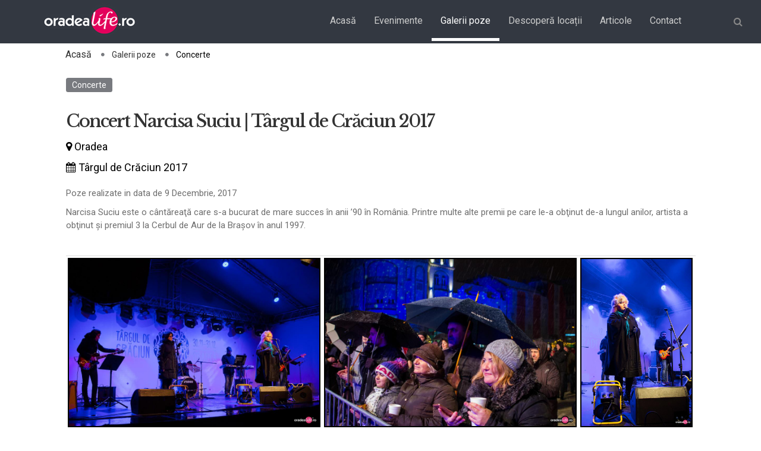

--- FILE ---
content_type: text/html; charset=utf-8
request_url: https://oradealife.ro/galerii-poze/concerte/663-concert-narcisa-suciu-targul-de-craciun-2017.html
body_size: 6225
content:

<!DOCTYPE html>
<html lang="ro-ro" dir="ltr">
<head profile="http://www.w3.org/2005/10/profile">
	<link rel="icon" type="image/png" href="https://oradealife.ro//images/ol-favicon.png">
    <meta name="viewport" content="width=device-width, initial-scale=1" />
    <meta property="fb:app_id" content="1359132100829671" />
	<meta property="og:site_name" content="OradeaLife" />
    <meta property="og:locale" content="ro-RO" />
    <meta charset="utf-8" />
	<base href="https://oradealife.ro/galerii-poze/concerte/663-concert-narcisa-suciu-targul-de-craciun-2017.html" />
	<meta name="keywords" content="Oradea, Evenimente, Poze, Foto, Spectacole, Concerte" />
	<meta name="title" content="Concert Narcisa Suciu | Târgul de Crăciun 2017" />
	<meta name="description" content="Poze realizate in data de 9 Decembrie, 2017
Narcisa Suciu este o cântăreaţă care s-a bucurat de mare succes în anii ’90 în România. Printre multe alte premii pe care le-a obţinut de-a lungul anilor,..." />
	<title>Concert Narcisa Suciu | Târgul de Crăciun 2017</title>
	<link href="https://oradealife.ro/media/com_olgallery/css/jquery.flex-images.css" rel="stylesheet" />
	<link href="https://oradealife.ro/media/com_olgallery/css/jquery.fancybox.min.css" rel="stylesheet" />
	<link href="/templates/oradealife/css/vendor.min.css" rel="stylesheet" />
	<link href="/templates/oradealife/css/template.min.css" rel="stylesheet" />
	<script src="https://oradealife.ro/media/com_olgallery/js/jquery.flex-images.ol.min.js" defer></script>
	<script src="https://oradealife.ro/media/com_olgallery/js/jquery.fancybox.min.js" defer></script>
	<script src="https://oradealife.ro/media/com_olgallery/js/com_olgallery_frontend.js" defer></script>
	<script src="/templates/oradealife/js/vendor.priority.min.js"></script>
	<script src="/templates/oradealife/js/vendor.min.js" defer></script>
	<script src="/templates/oradealife/js/template.min.js" defer></script>
	<script>
window.olbaseurl = "https://oradealife.ro/";jQuery(function($){ initTooltips(); $("body").on("subform-row-add", initTooltips); function initTooltips (event, container) { container = container || document;$(container).find(".hasTooltip").tooltip({"html": true,"container": "body"});} });
	jQuery(function ($) {
		initChosen();
		$("body").on("subform-row-add", initChosen);

		function initChosen(event, container)
		{
			container = container || document;
			$(container).find(".advancedSelect").chosen({"disable_search_threshold":10,"search_contains":true,"allow_single_deselect":true,"placeholder_text_multiple":"Type or select some options","placeholder_text_single":"Selecta\u021bi o op\u021biune","no_results_text":"Selecta\u021bi c\u00e2teva op\u021biuni"});
		}
	});
	
window.addEventListener('DOMContentLoaded', function() {
	(function($) {
		jQuery(document).ready(function() {
			var value, searchword = jQuery('#mod-finder-searchword93');

			// Get the current value.
			value = searchword.val();

			// If the current value equals the default value, clear it.
			searchword.on('focus', function ()
			{
				var el = jQuery(this);

				if (el.val() === 'Căutare...')
				{
					el.val('');
				}
			});

			// If the current value is empty, set the previous value.
			searchword.on('blur', function ()
			{
				var el = jQuery(this);

				if (!el.val())
				{
					el.val(value);
				}
			});

			jQuery('#mod-finder-searchform93').on('submit', function (e)
			{
				e.stopPropagation();
				var advanced = jQuery('#mod-finder-advanced93');

				// Disable select boxes with no value selected.
				if (advanced.length)
				{
					advanced.find('select').each(function (index, el)
					{
						var el = jQuery(el);

						if (!el.val())
						{
							el.attr('disabled', 'disabled');
						}
					});
				}
			});
				var suggest = jQuery('#mod-finder-searchword93').autocomplete({
					serviceUrl: '/component/finder/?task=suggestions.suggest&amp;format=json&amp;tmpl=component',
					paramName: 'q',
					minChars: 1,
					maxHeight: 400,
					width: 300,
					zIndex: 9999,
					deferRequestBy: 500,
					onSelect: function(suggestion) {
						jQuery(this).parent().parent().submit()
					}
				});
		});
	})(jQuery);
});
	</script>
	<meta property="og:description" content="Poze realizate in data de 9 Decembrie, 2017
Narcisa Suciu este o cântăreaţă care s-a bucurat de mare succes în anii ’90 în România. Printre multe alte premii pe care le-a obţinut de-a lungul anilor,..." />
	<meta property="og:type" content="website" />
	<meta property="og:url" content="/galerii-poze/concerte/663-concert-narcisa-suciu-targul-de-craciun-2017.html" />
	<meta property="og:title" content="Concert Narcisa Suciu | Târgul de Crăciun 2017" />
	<meta property="og:image:width" content="1920" />
	<meta property="og:image:height" content="1280" />
	<meta property="og:image" content="https://oradealife.ro/media/com_olgallery/upload/663-concert-narcisa-suciu-targul-de-craciun-2017/big/concert-narcisa-suciu-targul-de-craciun-2017-37248.jpg" />
	<link rel="canonical" href="http://oradealife.ro/galerii-poze/concerte/663-concert-narcisa-suciu-targul-de-craciun-2017.html" />



<script type="text/javascript">
            
 var _gaq = _gaq || [];
 _gaq.push(['_setAccount', 'UA-101506436-1']);
_gaq.push(['_trackPageview']);
 (function() {
  var ga = document.createElement('script'); ga.type = 'text/javascript'; ga.async = true;
  ga.src = ('https:' === document.location.protocol ? 'https://ssl' : 'http://www') + '.google-analytics.com/ga.js';
  var s = document.getElementsByTagName('script')[0]; s.parentNode.insertBefore(ga, s);
 })();
</script>
<!-- Asynchonous Google Analytics Plugin by PB Web Development -->

</head>
<body>
    <div class="site-container">
        <div class="content-container">
            <div class="content-container-overlay hidden-md hidden-lg"></div>
                        <header class="header header-menu header-divider-bottom affix">
                <div class="container">
                    <div class="sr-only">
                        <a href="#main-content" title="" target="_self">
                            <span></span>
                        </a>
                        <a href="#main-navigation" title="" target="_self">
                            <span></span>
                        </a>
                    </div>
                    <div class="header-container header-divider-right clearfix">
                        
<nav class="nav navbar-default" id="main-menu">
		<div class="navbar-header">
			<button type="button" class="navbar-toggle collapsed" data-toggle="collapse" data-target="#main-navigation" aria-expanded="false">
				<span class="sr-only">TPL_ORADEALIFE_TOGGLE_NAVIGATION</span>
				<span class="icon-bar"></span>
				<span class="icon-bar"></span>
				<span class="icon-bar"></span>
			</button>
			<a class="navbar-brand" href="https://oradealife.ro/"><img src="https://oradealife.ro/templates/oradealife/images/oradealife-logo.png" alt="OradeaLife" title="Oradealife" /></a>
		</div>
		
			<div class="collapse navbar-collapse" id="main-navigation">
		<ul class="nav navbar-nav navbar-right">
<li class="item-115"><a href="/" >Acasă</a></li><li class="item-116 parent"><a href="/evenimente.html" >Evenimente</a></li><li class="item-117 active parent"><a href="/galerii-poze.html" >Galerii poze</a></li><li class="item-118 parent"><a href="/descopera-locatii.html" >Descoperă locații</a></li><li class="item-119"><a href="/articole.html" >Articole</a></li><li class="item-120"><a href="/contact.html" >Contact</a></li><li class="item-125 icon-link fb-link hidden-md hidden-lg"><a class="icon-link fb-link hidden-md hidden-lg" href="https://www.facebook.com/OradeaLife.ro/" target="_blank" ><span class="link-title">Facebook</span></a></li><li class="item-126 icon-link yt-link hidden-md hidden-lg"><a class="icon-link yt-link hidden-md hidden-lg" href="https://www.youtube.com/user/OradeaLife" target="_blank" ><span class="link-title">Youtube</span></a></li><li class="item-267  icon-link highres-toggle hidden-md hidden-lg"><a class=" icon-link highres-toggle hidden-md hidden-lg" href="/" ><span class="link-title">Descarcă imagini la rezoluție mare</span></a></li>		</ul>
	</div><!-- /.navbar-collapse -->
</nav>
<form id="mod-finder-searchform93" action="/rezultate-cautare.html" method="get" class="form-search">
	<div class="finder search-form">
		<label for="mod-finder-searchword93" class="element-invisible finder search-form sr-only">Căutare</label><input type="search" name="q" id="mod-finder-searchword93" class="search-query input-medium" size="25" value="" placeholder="Căutare..."/><button class="search-button" type="submit"><i class="fa fa-search"></i></button><button class="search-button search-close" type="submit"><i class="fa fa-times"></i></button>
							</div>
</form>

                    </div>
                </div>
            </header>
            <section id="main-content">
                <main>
                    

<div class="breadcrumb-container hidden-xs hidden-sm">
	<div class="container">
		<ul itemscope itemtype="https://schema.org/BreadcrumbList" class="breadcrumb hidden-xs hidden-sm">
								<li itemprop="itemListElement" itemscope itemtype="https://schema.org/ListItem">
													<a itemprop="item" href="/" class="pathway"><span itemprop="name">Acasă</span></a>
						
						<meta itemprop="position" content="1">
					</li>
									<li itemprop="itemListElement" itemscope itemtype="https://schema.org/ListItem">
													<a itemprop="item" href="/galerii-poze.html" class="pathway"><span itemprop="name">Galerii poze</span></a>
						
						<meta itemprop="position" content="2">
					</li>
									<li itemprop="itemListElement" itemscope itemtype="https://schema.org/ListItem" class="active">
						<span itemprop="name">
							Concerte						</span>
						<meta itemprop="position" content="3">
					</li>
						</ul>
	</div>
</div>

                    <div id="system-message-container" class="container container_padding">
	</div>

					
<div class="images component component_divider container container_padding item-container">
    <div class="container-wrapper">

		<div class="heading heading_relative clearfix">
			<div class="heading-title pull-left">
								<div class="product-hero-category">
					<a href="/galerii-poze/concerte.html" class="label label-primary">Concerte</a>
				</div>
								<h1 class="product-hero-title">Concert Narcisa Suciu | Târgul de Crăciun 2017</h1>
				<div class="clearfix"></div>
									<div class="product-hero-info">
						<a class="list-item-map" href="/descopera-locatii/divertisment-si-recreere/174-oradea.html">
							<i class="fa fa-map-marker" aria-hidden="true"></i>
							Oradea						</a>
					</div>
													<div class="product-hero-info">
						<a class="list-item-event" href="/evenimente/targuri/50-targul-de-craciun-2017.html">
							<i class="fa fa-calendar" aria-hidden="true"></i>
							Târgul de Crăciun 2017						</a>
					</div>
								<div class="item-description"><p>Poze realizate in data de 9 Decembrie, 2017</p>
<p>Narcisa Suciu este o cântăreaţă care s-a bucurat de mare succes în anii ’90 în România. Printre multe alte premii pe care le-a obţinut de-a lungul anilor, artista a obţinut şi premiul 3 la Cerbul de Aur de la Braşov în anul 1997.</p></div>
			</div>
		</div>

		<input id="galleryName" type="hidden" value="Concert Narcisa Suciu | Târgul de Crăciun 2017" />
		<input id="galleryId" type="hidden" value="663" />

																																																																																																																																																																																																																																																																																	<input id="imageIds" type="hidden" data-value="[37214,37216,37218,37221,37222,37224,37226,37228,37229,37230,37231,37232,37234,37237,37242,37243,37246,37247,37248,37249,37251,37252,37253,37254,37256,37258,37259,37260,37261,37265,37266,37268,37273,37274,37275,37278,37279]" />
		
		<div class="flex-images">
												<a class="flex-item" data-fancybox="gallery" data-imageid="37214" data-width="1920" data-height="1280" data-w="1920" data-h="1280" href="/media/com_olgallery/upload/663-concert-narcisa-suciu-targul-de-craciun-2017/big/concert-narcisa-suciu-targul-de-craciun-2017-37214.jpg" data-href-low="/media/com_olgallery/upload/663-concert-narcisa-suciu-targul-de-craciun-2017/med/concert-narcisa-suciu-targul-de-craciun-2017-37214.jpg" data-href-high="/media/com_olgallery/upload/663-concert-narcisa-suciu-targul-de-craciun-2017/big/concert-narcisa-suciu-targul-de-craciun-2017-37214.jpg">
						<img class="img-scalable" src="[data-uri]" data-src-low="/media/com_olgallery/upload/663-concert-narcisa-suciu-targul-de-craciun-2017/sml/concert-narcisa-suciu-targul-de-craciun-2017-37214.jpg" data-src-high="/media/com_olgallery/upload/663-concert-narcisa-suciu-targul-de-craciun-2017/med/concert-narcisa-suciu-targul-de-craciun-2017-37214.jpg" />
					</a>
									<a class="flex-item" data-fancybox="gallery" data-imageid="37216" data-width="1920" data-height="1280" data-w="1920" data-h="1280" href="/media/com_olgallery/upload/663-concert-narcisa-suciu-targul-de-craciun-2017/big/concert-narcisa-suciu-targul-de-craciun-2017-37216.jpg" data-href-low="/media/com_olgallery/upload/663-concert-narcisa-suciu-targul-de-craciun-2017/med/concert-narcisa-suciu-targul-de-craciun-2017-37216.jpg" data-href-high="/media/com_olgallery/upload/663-concert-narcisa-suciu-targul-de-craciun-2017/big/concert-narcisa-suciu-targul-de-craciun-2017-37216.jpg">
						<img class="img-scalable" src="[data-uri]" data-src-low="/media/com_olgallery/upload/663-concert-narcisa-suciu-targul-de-craciun-2017/sml/concert-narcisa-suciu-targul-de-craciun-2017-37216.jpg" data-src-high="/media/com_olgallery/upload/663-concert-narcisa-suciu-targul-de-craciun-2017/med/concert-narcisa-suciu-targul-de-craciun-2017-37216.jpg" />
					</a>
									<a class="flex-item" data-fancybox="gallery" data-imageid="37218" data-width="1280" data-height="1920" data-w="1280" data-h="1920" href="/media/com_olgallery/upload/663-concert-narcisa-suciu-targul-de-craciun-2017/big/concert-narcisa-suciu-targul-de-craciun-2017-37218.jpg" data-href-low="/media/com_olgallery/upload/663-concert-narcisa-suciu-targul-de-craciun-2017/med/concert-narcisa-suciu-targul-de-craciun-2017-37218.jpg" data-href-high="/media/com_olgallery/upload/663-concert-narcisa-suciu-targul-de-craciun-2017/big/concert-narcisa-suciu-targul-de-craciun-2017-37218.jpg">
						<img class="img-scalable" src="[data-uri]" data-src-low="/media/com_olgallery/upload/663-concert-narcisa-suciu-targul-de-craciun-2017/sml/concert-narcisa-suciu-targul-de-craciun-2017-37218.jpg" data-src-high="/media/com_olgallery/upload/663-concert-narcisa-suciu-targul-de-craciun-2017/med/concert-narcisa-suciu-targul-de-craciun-2017-37218.jpg" />
					</a>
									<a class="flex-item" data-fancybox="gallery" data-imageid="37221" data-width="1920" data-height="1280" data-w="1920" data-h="1280" href="/media/com_olgallery/upload/663-concert-narcisa-suciu-targul-de-craciun-2017/big/concert-narcisa-suciu-targul-de-craciun-2017-37221.jpg" data-href-low="/media/com_olgallery/upload/663-concert-narcisa-suciu-targul-de-craciun-2017/med/concert-narcisa-suciu-targul-de-craciun-2017-37221.jpg" data-href-high="/media/com_olgallery/upload/663-concert-narcisa-suciu-targul-de-craciun-2017/big/concert-narcisa-suciu-targul-de-craciun-2017-37221.jpg">
						<img class="img-scalable" src="[data-uri]" data-src-low="/media/com_olgallery/upload/663-concert-narcisa-suciu-targul-de-craciun-2017/sml/concert-narcisa-suciu-targul-de-craciun-2017-37221.jpg" data-src-high="/media/com_olgallery/upload/663-concert-narcisa-suciu-targul-de-craciun-2017/med/concert-narcisa-suciu-targul-de-craciun-2017-37221.jpg" />
					</a>
									<a class="flex-item" data-fancybox="gallery" data-imageid="37222" data-width="1920" data-height="1280" data-w="1920" data-h="1280" href="/media/com_olgallery/upload/663-concert-narcisa-suciu-targul-de-craciun-2017/big/concert-narcisa-suciu-targul-de-craciun-2017-37222.jpg" data-href-low="/media/com_olgallery/upload/663-concert-narcisa-suciu-targul-de-craciun-2017/med/concert-narcisa-suciu-targul-de-craciun-2017-37222.jpg" data-href-high="/media/com_olgallery/upload/663-concert-narcisa-suciu-targul-de-craciun-2017/big/concert-narcisa-suciu-targul-de-craciun-2017-37222.jpg">
						<img class="img-scalable" src="[data-uri]" data-src-low="/media/com_olgallery/upload/663-concert-narcisa-suciu-targul-de-craciun-2017/sml/concert-narcisa-suciu-targul-de-craciun-2017-37222.jpg" data-src-high="/media/com_olgallery/upload/663-concert-narcisa-suciu-targul-de-craciun-2017/med/concert-narcisa-suciu-targul-de-craciun-2017-37222.jpg" />
					</a>
									<a class="flex-item" data-fancybox="gallery" data-imageid="37224" data-width="1920" data-height="1280" data-w="1920" data-h="1280" href="/media/com_olgallery/upload/663-concert-narcisa-suciu-targul-de-craciun-2017/big/concert-narcisa-suciu-targul-de-craciun-2017-37224.jpg" data-href-low="/media/com_olgallery/upload/663-concert-narcisa-suciu-targul-de-craciun-2017/med/concert-narcisa-suciu-targul-de-craciun-2017-37224.jpg" data-href-high="/media/com_olgallery/upload/663-concert-narcisa-suciu-targul-de-craciun-2017/big/concert-narcisa-suciu-targul-de-craciun-2017-37224.jpg">
						<img class="img-scalable" src="[data-uri]" data-src-low="/media/com_olgallery/upload/663-concert-narcisa-suciu-targul-de-craciun-2017/sml/concert-narcisa-suciu-targul-de-craciun-2017-37224.jpg" data-src-high="/media/com_olgallery/upload/663-concert-narcisa-suciu-targul-de-craciun-2017/med/concert-narcisa-suciu-targul-de-craciun-2017-37224.jpg" />
					</a>
									<a class="flex-item" data-fancybox="gallery" data-imageid="37226" data-width="1920" data-height="1280" data-w="1920" data-h="1280" href="/media/com_olgallery/upload/663-concert-narcisa-suciu-targul-de-craciun-2017/big/concert-narcisa-suciu-targul-de-craciun-2017-37226.jpg" data-href-low="/media/com_olgallery/upload/663-concert-narcisa-suciu-targul-de-craciun-2017/med/concert-narcisa-suciu-targul-de-craciun-2017-37226.jpg" data-href-high="/media/com_olgallery/upload/663-concert-narcisa-suciu-targul-de-craciun-2017/big/concert-narcisa-suciu-targul-de-craciun-2017-37226.jpg">
						<img class="img-scalable" src="[data-uri]" data-src-low="/media/com_olgallery/upload/663-concert-narcisa-suciu-targul-de-craciun-2017/sml/concert-narcisa-suciu-targul-de-craciun-2017-37226.jpg" data-src-high="/media/com_olgallery/upload/663-concert-narcisa-suciu-targul-de-craciun-2017/med/concert-narcisa-suciu-targul-de-craciun-2017-37226.jpg" />
					</a>
									<a class="flex-item" data-fancybox="gallery" data-imageid="37228" data-width="1920" data-height="1280" data-w="1920" data-h="1280" href="/media/com_olgallery/upload/663-concert-narcisa-suciu-targul-de-craciun-2017/big/concert-narcisa-suciu-targul-de-craciun-2017-37228.jpg" data-href-low="/media/com_olgallery/upload/663-concert-narcisa-suciu-targul-de-craciun-2017/med/concert-narcisa-suciu-targul-de-craciun-2017-37228.jpg" data-href-high="/media/com_olgallery/upload/663-concert-narcisa-suciu-targul-de-craciun-2017/big/concert-narcisa-suciu-targul-de-craciun-2017-37228.jpg">
						<img class="img-scalable" src="[data-uri]" data-src-low="/media/com_olgallery/upload/663-concert-narcisa-suciu-targul-de-craciun-2017/sml/concert-narcisa-suciu-targul-de-craciun-2017-37228.jpg" data-src-high="/media/com_olgallery/upload/663-concert-narcisa-suciu-targul-de-craciun-2017/med/concert-narcisa-suciu-targul-de-craciun-2017-37228.jpg" />
					</a>
									<a class="flex-item" data-fancybox="gallery" data-imageid="37229" data-width="1280" data-height="1920" data-w="1280" data-h="1920" href="/media/com_olgallery/upload/663-concert-narcisa-suciu-targul-de-craciun-2017/big/concert-narcisa-suciu-targul-de-craciun-2017-37229.jpg" data-href-low="/media/com_olgallery/upload/663-concert-narcisa-suciu-targul-de-craciun-2017/med/concert-narcisa-suciu-targul-de-craciun-2017-37229.jpg" data-href-high="/media/com_olgallery/upload/663-concert-narcisa-suciu-targul-de-craciun-2017/big/concert-narcisa-suciu-targul-de-craciun-2017-37229.jpg">
						<img class="img-scalable" src="[data-uri]" data-src-low="/media/com_olgallery/upload/663-concert-narcisa-suciu-targul-de-craciun-2017/sml/concert-narcisa-suciu-targul-de-craciun-2017-37229.jpg" data-src-high="/media/com_olgallery/upload/663-concert-narcisa-suciu-targul-de-craciun-2017/med/concert-narcisa-suciu-targul-de-craciun-2017-37229.jpg" />
					</a>
									<a class="flex-item" data-fancybox="gallery" data-imageid="37230" data-width="1920" data-height="1280" data-w="1920" data-h="1280" href="/media/com_olgallery/upload/663-concert-narcisa-suciu-targul-de-craciun-2017/big/concert-narcisa-suciu-targul-de-craciun-2017-37230.jpg" data-href-low="/media/com_olgallery/upload/663-concert-narcisa-suciu-targul-de-craciun-2017/med/concert-narcisa-suciu-targul-de-craciun-2017-37230.jpg" data-href-high="/media/com_olgallery/upload/663-concert-narcisa-suciu-targul-de-craciun-2017/big/concert-narcisa-suciu-targul-de-craciun-2017-37230.jpg">
						<img class="img-scalable" src="[data-uri]" data-src-low="/media/com_olgallery/upload/663-concert-narcisa-suciu-targul-de-craciun-2017/sml/concert-narcisa-suciu-targul-de-craciun-2017-37230.jpg" data-src-high="/media/com_olgallery/upload/663-concert-narcisa-suciu-targul-de-craciun-2017/med/concert-narcisa-suciu-targul-de-craciun-2017-37230.jpg" />
					</a>
									<a class="flex-item" data-fancybox="gallery" data-imageid="37231" data-width="1920" data-height="1280" data-w="1920" data-h="1280" href="/media/com_olgallery/upload/663-concert-narcisa-suciu-targul-de-craciun-2017/big/concert-narcisa-suciu-targul-de-craciun-2017-37231.jpg" data-href-low="/media/com_olgallery/upload/663-concert-narcisa-suciu-targul-de-craciun-2017/med/concert-narcisa-suciu-targul-de-craciun-2017-37231.jpg" data-href-high="/media/com_olgallery/upload/663-concert-narcisa-suciu-targul-de-craciun-2017/big/concert-narcisa-suciu-targul-de-craciun-2017-37231.jpg">
						<img class="img-scalable" src="[data-uri]" data-src-low="/media/com_olgallery/upload/663-concert-narcisa-suciu-targul-de-craciun-2017/sml/concert-narcisa-suciu-targul-de-craciun-2017-37231.jpg" data-src-high="/media/com_olgallery/upload/663-concert-narcisa-suciu-targul-de-craciun-2017/med/concert-narcisa-suciu-targul-de-craciun-2017-37231.jpg" />
					</a>
									<a class="flex-item" data-fancybox="gallery" data-imageid="37232" data-width="1280" data-height="1920" data-w="1280" data-h="1920" href="/media/com_olgallery/upload/663-concert-narcisa-suciu-targul-de-craciun-2017/big/concert-narcisa-suciu-targul-de-craciun-2017-37232.jpg" data-href-low="/media/com_olgallery/upload/663-concert-narcisa-suciu-targul-de-craciun-2017/med/concert-narcisa-suciu-targul-de-craciun-2017-37232.jpg" data-href-high="/media/com_olgallery/upload/663-concert-narcisa-suciu-targul-de-craciun-2017/big/concert-narcisa-suciu-targul-de-craciun-2017-37232.jpg">
						<img class="img-scalable" src="[data-uri]" data-src-low="/media/com_olgallery/upload/663-concert-narcisa-suciu-targul-de-craciun-2017/sml/concert-narcisa-suciu-targul-de-craciun-2017-37232.jpg" data-src-high="/media/com_olgallery/upload/663-concert-narcisa-suciu-targul-de-craciun-2017/med/concert-narcisa-suciu-targul-de-craciun-2017-37232.jpg" />
					</a>
									<a class="flex-item" data-fancybox="gallery" data-imageid="37234" data-width="1920" data-height="1280" data-w="1920" data-h="1280" href="/media/com_olgallery/upload/663-concert-narcisa-suciu-targul-de-craciun-2017/big/concert-narcisa-suciu-targul-de-craciun-2017-37234.jpg" data-href-low="/media/com_olgallery/upload/663-concert-narcisa-suciu-targul-de-craciun-2017/med/concert-narcisa-suciu-targul-de-craciun-2017-37234.jpg" data-href-high="/media/com_olgallery/upload/663-concert-narcisa-suciu-targul-de-craciun-2017/big/concert-narcisa-suciu-targul-de-craciun-2017-37234.jpg">
						<img class="img-scalable" src="[data-uri]" data-src-low="/media/com_olgallery/upload/663-concert-narcisa-suciu-targul-de-craciun-2017/sml/concert-narcisa-suciu-targul-de-craciun-2017-37234.jpg" data-src-high="/media/com_olgallery/upload/663-concert-narcisa-suciu-targul-de-craciun-2017/med/concert-narcisa-suciu-targul-de-craciun-2017-37234.jpg" />
					</a>
									<a class="flex-item" data-fancybox="gallery" data-imageid="37237" data-width="1920" data-height="1280" data-w="1920" data-h="1280" href="/media/com_olgallery/upload/663-concert-narcisa-suciu-targul-de-craciun-2017/big/concert-narcisa-suciu-targul-de-craciun-2017-37237.jpg" data-href-low="/media/com_olgallery/upload/663-concert-narcisa-suciu-targul-de-craciun-2017/med/concert-narcisa-suciu-targul-de-craciun-2017-37237.jpg" data-href-high="/media/com_olgallery/upload/663-concert-narcisa-suciu-targul-de-craciun-2017/big/concert-narcisa-suciu-targul-de-craciun-2017-37237.jpg">
						<img class="img-scalable" src="[data-uri]" data-src-low="/media/com_olgallery/upload/663-concert-narcisa-suciu-targul-de-craciun-2017/sml/concert-narcisa-suciu-targul-de-craciun-2017-37237.jpg" data-src-high="/media/com_olgallery/upload/663-concert-narcisa-suciu-targul-de-craciun-2017/med/concert-narcisa-suciu-targul-de-craciun-2017-37237.jpg" />
					</a>
									<a class="flex-item" data-fancybox="gallery" data-imageid="37242" data-width="1920" data-height="1280" data-w="1920" data-h="1280" href="/media/com_olgallery/upload/663-concert-narcisa-suciu-targul-de-craciun-2017/big/concert-narcisa-suciu-targul-de-craciun-2017-37242.jpg" data-href-low="/media/com_olgallery/upload/663-concert-narcisa-suciu-targul-de-craciun-2017/med/concert-narcisa-suciu-targul-de-craciun-2017-37242.jpg" data-href-high="/media/com_olgallery/upload/663-concert-narcisa-suciu-targul-de-craciun-2017/big/concert-narcisa-suciu-targul-de-craciun-2017-37242.jpg">
						<img class="img-scalable" src="[data-uri]" data-src-low="/media/com_olgallery/upload/663-concert-narcisa-suciu-targul-de-craciun-2017/sml/concert-narcisa-suciu-targul-de-craciun-2017-37242.jpg" data-src-high="/media/com_olgallery/upload/663-concert-narcisa-suciu-targul-de-craciun-2017/med/concert-narcisa-suciu-targul-de-craciun-2017-37242.jpg" />
					</a>
									<a class="flex-item" data-fancybox="gallery" data-imageid="37243" data-width="1920" data-height="1280" data-w="1920" data-h="1280" href="/media/com_olgallery/upload/663-concert-narcisa-suciu-targul-de-craciun-2017/big/concert-narcisa-suciu-targul-de-craciun-2017-37243.jpg" data-href-low="/media/com_olgallery/upload/663-concert-narcisa-suciu-targul-de-craciun-2017/med/concert-narcisa-suciu-targul-de-craciun-2017-37243.jpg" data-href-high="/media/com_olgallery/upload/663-concert-narcisa-suciu-targul-de-craciun-2017/big/concert-narcisa-suciu-targul-de-craciun-2017-37243.jpg">
						<img class="img-scalable" src="[data-uri]" data-src-low="/media/com_olgallery/upload/663-concert-narcisa-suciu-targul-de-craciun-2017/sml/concert-narcisa-suciu-targul-de-craciun-2017-37243.jpg" data-src-high="/media/com_olgallery/upload/663-concert-narcisa-suciu-targul-de-craciun-2017/med/concert-narcisa-suciu-targul-de-craciun-2017-37243.jpg" />
					</a>
									<a class="flex-item" data-fancybox="gallery" data-imageid="37246" data-width="1920" data-height="1280" data-w="1920" data-h="1280" href="/media/com_olgallery/upload/663-concert-narcisa-suciu-targul-de-craciun-2017/big/concert-narcisa-suciu-targul-de-craciun-2017-37246.jpg" data-href-low="/media/com_olgallery/upload/663-concert-narcisa-suciu-targul-de-craciun-2017/med/concert-narcisa-suciu-targul-de-craciun-2017-37246.jpg" data-href-high="/media/com_olgallery/upload/663-concert-narcisa-suciu-targul-de-craciun-2017/big/concert-narcisa-suciu-targul-de-craciun-2017-37246.jpg">
						<img class="img-scalable" src="[data-uri]" data-src-low="/media/com_olgallery/upload/663-concert-narcisa-suciu-targul-de-craciun-2017/sml/concert-narcisa-suciu-targul-de-craciun-2017-37246.jpg" data-src-high="/media/com_olgallery/upload/663-concert-narcisa-suciu-targul-de-craciun-2017/med/concert-narcisa-suciu-targul-de-craciun-2017-37246.jpg" />
					</a>
									<a class="flex-item" data-fancybox="gallery" data-imageid="37247" data-width="1920" data-height="1280" data-w="1920" data-h="1280" href="/media/com_olgallery/upload/663-concert-narcisa-suciu-targul-de-craciun-2017/big/concert-narcisa-suciu-targul-de-craciun-2017-37247.jpg" data-href-low="/media/com_olgallery/upload/663-concert-narcisa-suciu-targul-de-craciun-2017/med/concert-narcisa-suciu-targul-de-craciun-2017-37247.jpg" data-href-high="/media/com_olgallery/upload/663-concert-narcisa-suciu-targul-de-craciun-2017/big/concert-narcisa-suciu-targul-de-craciun-2017-37247.jpg">
						<img class="img-scalable" src="[data-uri]" data-src-low="/media/com_olgallery/upload/663-concert-narcisa-suciu-targul-de-craciun-2017/sml/concert-narcisa-suciu-targul-de-craciun-2017-37247.jpg" data-src-high="/media/com_olgallery/upload/663-concert-narcisa-suciu-targul-de-craciun-2017/med/concert-narcisa-suciu-targul-de-craciun-2017-37247.jpg" />
					</a>
									<a class="flex-item" data-fancybox="gallery" data-imageid="37248" data-width="1920" data-height="1280" data-w="1920" data-h="1280" href="/media/com_olgallery/upload/663-concert-narcisa-suciu-targul-de-craciun-2017/big/concert-narcisa-suciu-targul-de-craciun-2017-37248.jpg" data-href-low="/media/com_olgallery/upload/663-concert-narcisa-suciu-targul-de-craciun-2017/med/concert-narcisa-suciu-targul-de-craciun-2017-37248.jpg" data-href-high="/media/com_olgallery/upload/663-concert-narcisa-suciu-targul-de-craciun-2017/big/concert-narcisa-suciu-targul-de-craciun-2017-37248.jpg">
						<img class="img-scalable" src="[data-uri]" data-src-low="/media/com_olgallery/upload/663-concert-narcisa-suciu-targul-de-craciun-2017/sml/concert-narcisa-suciu-targul-de-craciun-2017-37248.jpg" data-src-high="/media/com_olgallery/upload/663-concert-narcisa-suciu-targul-de-craciun-2017/med/concert-narcisa-suciu-targul-de-craciun-2017-37248.jpg" />
					</a>
									<a class="flex-item" data-fancybox="gallery" data-imageid="37249" data-width="1280" data-height="1920" data-w="1280" data-h="1920" href="/media/com_olgallery/upload/663-concert-narcisa-suciu-targul-de-craciun-2017/big/concert-narcisa-suciu-targul-de-craciun-2017-37249.jpg" data-href-low="/media/com_olgallery/upload/663-concert-narcisa-suciu-targul-de-craciun-2017/med/concert-narcisa-suciu-targul-de-craciun-2017-37249.jpg" data-href-high="/media/com_olgallery/upload/663-concert-narcisa-suciu-targul-de-craciun-2017/big/concert-narcisa-suciu-targul-de-craciun-2017-37249.jpg">
						<img class="img-scalable" src="[data-uri]" data-src-low="/media/com_olgallery/upload/663-concert-narcisa-suciu-targul-de-craciun-2017/sml/concert-narcisa-suciu-targul-de-craciun-2017-37249.jpg" data-src-high="/media/com_olgallery/upload/663-concert-narcisa-suciu-targul-de-craciun-2017/med/concert-narcisa-suciu-targul-de-craciun-2017-37249.jpg" />
					</a>
									<a class="flex-item" data-fancybox="gallery" data-imageid="37251" data-width="1920" data-height="1280" data-w="1920" data-h="1280" href="/media/com_olgallery/upload/663-concert-narcisa-suciu-targul-de-craciun-2017/big/concert-narcisa-suciu-targul-de-craciun-2017-37251.jpg" data-href-low="/media/com_olgallery/upload/663-concert-narcisa-suciu-targul-de-craciun-2017/med/concert-narcisa-suciu-targul-de-craciun-2017-37251.jpg" data-href-high="/media/com_olgallery/upload/663-concert-narcisa-suciu-targul-de-craciun-2017/big/concert-narcisa-suciu-targul-de-craciun-2017-37251.jpg">
						<img class="img-scalable" src="[data-uri]" data-src-low="/media/com_olgallery/upload/663-concert-narcisa-suciu-targul-de-craciun-2017/sml/concert-narcisa-suciu-targul-de-craciun-2017-37251.jpg" data-src-high="/media/com_olgallery/upload/663-concert-narcisa-suciu-targul-de-craciun-2017/med/concert-narcisa-suciu-targul-de-craciun-2017-37251.jpg" />
					</a>
									<a class="flex-item" data-fancybox="gallery" data-imageid="37252" data-width="1920" data-height="1280" data-w="1920" data-h="1280" href="/media/com_olgallery/upload/663-concert-narcisa-suciu-targul-de-craciun-2017/big/concert-narcisa-suciu-targul-de-craciun-2017-37252.jpg" data-href-low="/media/com_olgallery/upload/663-concert-narcisa-suciu-targul-de-craciun-2017/med/concert-narcisa-suciu-targul-de-craciun-2017-37252.jpg" data-href-high="/media/com_olgallery/upload/663-concert-narcisa-suciu-targul-de-craciun-2017/big/concert-narcisa-suciu-targul-de-craciun-2017-37252.jpg">
						<img class="img-scalable" src="[data-uri]" data-src-low="/media/com_olgallery/upload/663-concert-narcisa-suciu-targul-de-craciun-2017/sml/concert-narcisa-suciu-targul-de-craciun-2017-37252.jpg" data-src-high="/media/com_olgallery/upload/663-concert-narcisa-suciu-targul-de-craciun-2017/med/concert-narcisa-suciu-targul-de-craciun-2017-37252.jpg" />
					</a>
									<a class="flex-item" data-fancybox="gallery" data-imageid="37253" data-width="1920" data-height="1280" data-w="1920" data-h="1280" href="/media/com_olgallery/upload/663-concert-narcisa-suciu-targul-de-craciun-2017/big/concert-narcisa-suciu-targul-de-craciun-2017-37253.jpg" data-href-low="/media/com_olgallery/upload/663-concert-narcisa-suciu-targul-de-craciun-2017/med/concert-narcisa-suciu-targul-de-craciun-2017-37253.jpg" data-href-high="/media/com_olgallery/upload/663-concert-narcisa-suciu-targul-de-craciun-2017/big/concert-narcisa-suciu-targul-de-craciun-2017-37253.jpg">
						<img class="img-scalable" src="[data-uri]" data-src-low="/media/com_olgallery/upload/663-concert-narcisa-suciu-targul-de-craciun-2017/sml/concert-narcisa-suciu-targul-de-craciun-2017-37253.jpg" data-src-high="/media/com_olgallery/upload/663-concert-narcisa-suciu-targul-de-craciun-2017/med/concert-narcisa-suciu-targul-de-craciun-2017-37253.jpg" />
					</a>
									<a class="flex-item" data-fancybox="gallery" data-imageid="37254" data-width="1920" data-height="1280" data-w="1920" data-h="1280" href="/media/com_olgallery/upload/663-concert-narcisa-suciu-targul-de-craciun-2017/big/concert-narcisa-suciu-targul-de-craciun-2017-37254.jpg" data-href-low="/media/com_olgallery/upload/663-concert-narcisa-suciu-targul-de-craciun-2017/med/concert-narcisa-suciu-targul-de-craciun-2017-37254.jpg" data-href-high="/media/com_olgallery/upload/663-concert-narcisa-suciu-targul-de-craciun-2017/big/concert-narcisa-suciu-targul-de-craciun-2017-37254.jpg">
						<img class="img-scalable" src="[data-uri]" data-src-low="/media/com_olgallery/upload/663-concert-narcisa-suciu-targul-de-craciun-2017/sml/concert-narcisa-suciu-targul-de-craciun-2017-37254.jpg" data-src-high="/media/com_olgallery/upload/663-concert-narcisa-suciu-targul-de-craciun-2017/med/concert-narcisa-suciu-targul-de-craciun-2017-37254.jpg" />
					</a>
									<a class="flex-item" data-fancybox="gallery" data-imageid="37256" data-width="1920" data-height="1280" data-w="1920" data-h="1280" href="/media/com_olgallery/upload/663-concert-narcisa-suciu-targul-de-craciun-2017/big/concert-narcisa-suciu-targul-de-craciun-2017-37256.jpg" data-href-low="/media/com_olgallery/upload/663-concert-narcisa-suciu-targul-de-craciun-2017/med/concert-narcisa-suciu-targul-de-craciun-2017-37256.jpg" data-href-high="/media/com_olgallery/upload/663-concert-narcisa-suciu-targul-de-craciun-2017/big/concert-narcisa-suciu-targul-de-craciun-2017-37256.jpg">
						<img class="img-scalable" src="[data-uri]" data-src-low="/media/com_olgallery/upload/663-concert-narcisa-suciu-targul-de-craciun-2017/sml/concert-narcisa-suciu-targul-de-craciun-2017-37256.jpg" data-src-high="/media/com_olgallery/upload/663-concert-narcisa-suciu-targul-de-craciun-2017/med/concert-narcisa-suciu-targul-de-craciun-2017-37256.jpg" />
					</a>
									<a class="flex-item" data-fancybox="gallery" data-imageid="37258" data-width="1280" data-height="1920" data-w="1280" data-h="1920" href="/media/com_olgallery/upload/663-concert-narcisa-suciu-targul-de-craciun-2017/big/concert-narcisa-suciu-targul-de-craciun-2017-37258.jpg" data-href-low="/media/com_olgallery/upload/663-concert-narcisa-suciu-targul-de-craciun-2017/med/concert-narcisa-suciu-targul-de-craciun-2017-37258.jpg" data-href-high="/media/com_olgallery/upload/663-concert-narcisa-suciu-targul-de-craciun-2017/big/concert-narcisa-suciu-targul-de-craciun-2017-37258.jpg">
						<img class="img-scalable" src="[data-uri]" data-src-low="/media/com_olgallery/upload/663-concert-narcisa-suciu-targul-de-craciun-2017/sml/concert-narcisa-suciu-targul-de-craciun-2017-37258.jpg" data-src-high="/media/com_olgallery/upload/663-concert-narcisa-suciu-targul-de-craciun-2017/med/concert-narcisa-suciu-targul-de-craciun-2017-37258.jpg" />
					</a>
									<a class="flex-item" data-fancybox="gallery" data-imageid="37259" data-width="1920" data-height="1280" data-w="1920" data-h="1280" href="/media/com_olgallery/upload/663-concert-narcisa-suciu-targul-de-craciun-2017/big/concert-narcisa-suciu-targul-de-craciun-2017-37259.jpg" data-href-low="/media/com_olgallery/upload/663-concert-narcisa-suciu-targul-de-craciun-2017/med/concert-narcisa-suciu-targul-de-craciun-2017-37259.jpg" data-href-high="/media/com_olgallery/upload/663-concert-narcisa-suciu-targul-de-craciun-2017/big/concert-narcisa-suciu-targul-de-craciun-2017-37259.jpg">
						<img class="img-scalable" src="[data-uri]" data-src-low="/media/com_olgallery/upload/663-concert-narcisa-suciu-targul-de-craciun-2017/sml/concert-narcisa-suciu-targul-de-craciun-2017-37259.jpg" data-src-high="/media/com_olgallery/upload/663-concert-narcisa-suciu-targul-de-craciun-2017/med/concert-narcisa-suciu-targul-de-craciun-2017-37259.jpg" />
					</a>
									<a class="flex-item" data-fancybox="gallery" data-imageid="37260" data-width="1920" data-height="1280" data-w="1920" data-h="1280" href="/media/com_olgallery/upload/663-concert-narcisa-suciu-targul-de-craciun-2017/big/concert-narcisa-suciu-targul-de-craciun-2017-37260.jpg" data-href-low="/media/com_olgallery/upload/663-concert-narcisa-suciu-targul-de-craciun-2017/med/concert-narcisa-suciu-targul-de-craciun-2017-37260.jpg" data-href-high="/media/com_olgallery/upload/663-concert-narcisa-suciu-targul-de-craciun-2017/big/concert-narcisa-suciu-targul-de-craciun-2017-37260.jpg">
						<img class="img-scalable" src="[data-uri]" data-src-low="/media/com_olgallery/upload/663-concert-narcisa-suciu-targul-de-craciun-2017/sml/concert-narcisa-suciu-targul-de-craciun-2017-37260.jpg" data-src-high="/media/com_olgallery/upload/663-concert-narcisa-suciu-targul-de-craciun-2017/med/concert-narcisa-suciu-targul-de-craciun-2017-37260.jpg" />
					</a>
									<a class="flex-item" data-fancybox="gallery" data-imageid="37261" data-width="1920" data-height="1280" data-w="1920" data-h="1280" href="/media/com_olgallery/upload/663-concert-narcisa-suciu-targul-de-craciun-2017/big/concert-narcisa-suciu-targul-de-craciun-2017-37261.jpg" data-href-low="/media/com_olgallery/upload/663-concert-narcisa-suciu-targul-de-craciun-2017/med/concert-narcisa-suciu-targul-de-craciun-2017-37261.jpg" data-href-high="/media/com_olgallery/upload/663-concert-narcisa-suciu-targul-de-craciun-2017/big/concert-narcisa-suciu-targul-de-craciun-2017-37261.jpg">
						<img class="img-scalable" src="[data-uri]" data-src-low="/media/com_olgallery/upload/663-concert-narcisa-suciu-targul-de-craciun-2017/sml/concert-narcisa-suciu-targul-de-craciun-2017-37261.jpg" data-src-high="/media/com_olgallery/upload/663-concert-narcisa-suciu-targul-de-craciun-2017/med/concert-narcisa-suciu-targul-de-craciun-2017-37261.jpg" />
					</a>
									<a class="flex-item" data-fancybox="gallery" data-imageid="37265" data-width="1920" data-height="1280" data-w="1920" data-h="1280" href="/media/com_olgallery/upload/663-concert-narcisa-suciu-targul-de-craciun-2017/big/concert-narcisa-suciu-targul-de-craciun-2017-37265.jpg" data-href-low="/media/com_olgallery/upload/663-concert-narcisa-suciu-targul-de-craciun-2017/med/concert-narcisa-suciu-targul-de-craciun-2017-37265.jpg" data-href-high="/media/com_olgallery/upload/663-concert-narcisa-suciu-targul-de-craciun-2017/big/concert-narcisa-suciu-targul-de-craciun-2017-37265.jpg">
						<img class="img-scalable" src="[data-uri]" data-src-low="/media/com_olgallery/upload/663-concert-narcisa-suciu-targul-de-craciun-2017/sml/concert-narcisa-suciu-targul-de-craciun-2017-37265.jpg" data-src-high="/media/com_olgallery/upload/663-concert-narcisa-suciu-targul-de-craciun-2017/med/concert-narcisa-suciu-targul-de-craciun-2017-37265.jpg" />
					</a>
									<a class="flex-item" data-fancybox="gallery" data-imageid="37266" data-width="1920" data-height="1280" data-w="1920" data-h="1280" href="/media/com_olgallery/upload/663-concert-narcisa-suciu-targul-de-craciun-2017/big/concert-narcisa-suciu-targul-de-craciun-2017-37266.jpg" data-href-low="/media/com_olgallery/upload/663-concert-narcisa-suciu-targul-de-craciun-2017/med/concert-narcisa-suciu-targul-de-craciun-2017-37266.jpg" data-href-high="/media/com_olgallery/upload/663-concert-narcisa-suciu-targul-de-craciun-2017/big/concert-narcisa-suciu-targul-de-craciun-2017-37266.jpg">
						<img class="img-scalable" src="[data-uri]" data-src-low="/media/com_olgallery/upload/663-concert-narcisa-suciu-targul-de-craciun-2017/sml/concert-narcisa-suciu-targul-de-craciun-2017-37266.jpg" data-src-high="/media/com_olgallery/upload/663-concert-narcisa-suciu-targul-de-craciun-2017/med/concert-narcisa-suciu-targul-de-craciun-2017-37266.jpg" />
					</a>
									<a class="flex-item" data-fancybox="gallery" data-imageid="37268" data-width="1920" data-height="1280" data-w="1920" data-h="1280" href="/media/com_olgallery/upload/663-concert-narcisa-suciu-targul-de-craciun-2017/big/concert-narcisa-suciu-targul-de-craciun-2017-37268.jpg" data-href-low="/media/com_olgallery/upload/663-concert-narcisa-suciu-targul-de-craciun-2017/med/concert-narcisa-suciu-targul-de-craciun-2017-37268.jpg" data-href-high="/media/com_olgallery/upload/663-concert-narcisa-suciu-targul-de-craciun-2017/big/concert-narcisa-suciu-targul-de-craciun-2017-37268.jpg">
						<img class="img-scalable" src="[data-uri]" data-src-low="/media/com_olgallery/upload/663-concert-narcisa-suciu-targul-de-craciun-2017/sml/concert-narcisa-suciu-targul-de-craciun-2017-37268.jpg" data-src-high="/media/com_olgallery/upload/663-concert-narcisa-suciu-targul-de-craciun-2017/med/concert-narcisa-suciu-targul-de-craciun-2017-37268.jpg" />
					</a>
									<a class="flex-item" data-fancybox="gallery" data-imageid="37273" data-width="1920" data-height="1280" data-w="1920" data-h="1280" href="/media/com_olgallery/upload/663-concert-narcisa-suciu-targul-de-craciun-2017/big/concert-narcisa-suciu-targul-de-craciun-2017-37273.jpg" data-href-low="/media/com_olgallery/upload/663-concert-narcisa-suciu-targul-de-craciun-2017/med/concert-narcisa-suciu-targul-de-craciun-2017-37273.jpg" data-href-high="/media/com_olgallery/upload/663-concert-narcisa-suciu-targul-de-craciun-2017/big/concert-narcisa-suciu-targul-de-craciun-2017-37273.jpg">
						<img class="img-scalable" src="[data-uri]" data-src-low="/media/com_olgallery/upload/663-concert-narcisa-suciu-targul-de-craciun-2017/sml/concert-narcisa-suciu-targul-de-craciun-2017-37273.jpg" data-src-high="/media/com_olgallery/upload/663-concert-narcisa-suciu-targul-de-craciun-2017/med/concert-narcisa-suciu-targul-de-craciun-2017-37273.jpg" />
					</a>
									<a class="flex-item" data-fancybox="gallery" data-imageid="37274" data-width="1920" data-height="1280" data-w="1920" data-h="1280" href="/media/com_olgallery/upload/663-concert-narcisa-suciu-targul-de-craciun-2017/big/concert-narcisa-suciu-targul-de-craciun-2017-37274.jpg" data-href-low="/media/com_olgallery/upload/663-concert-narcisa-suciu-targul-de-craciun-2017/med/concert-narcisa-suciu-targul-de-craciun-2017-37274.jpg" data-href-high="/media/com_olgallery/upload/663-concert-narcisa-suciu-targul-de-craciun-2017/big/concert-narcisa-suciu-targul-de-craciun-2017-37274.jpg">
						<img class="img-scalable" src="[data-uri]" data-src-low="/media/com_olgallery/upload/663-concert-narcisa-suciu-targul-de-craciun-2017/sml/concert-narcisa-suciu-targul-de-craciun-2017-37274.jpg" data-src-high="/media/com_olgallery/upload/663-concert-narcisa-suciu-targul-de-craciun-2017/med/concert-narcisa-suciu-targul-de-craciun-2017-37274.jpg" />
					</a>
									<a class="flex-item" data-fancybox="gallery" data-imageid="37275" data-width="1920" data-height="1280" data-w="1920" data-h="1280" href="/media/com_olgallery/upload/663-concert-narcisa-suciu-targul-de-craciun-2017/big/concert-narcisa-suciu-targul-de-craciun-2017-37275.jpg" data-href-low="/media/com_olgallery/upload/663-concert-narcisa-suciu-targul-de-craciun-2017/med/concert-narcisa-suciu-targul-de-craciun-2017-37275.jpg" data-href-high="/media/com_olgallery/upload/663-concert-narcisa-suciu-targul-de-craciun-2017/big/concert-narcisa-suciu-targul-de-craciun-2017-37275.jpg">
						<img class="img-scalable" src="[data-uri]" data-src-low="/media/com_olgallery/upload/663-concert-narcisa-suciu-targul-de-craciun-2017/sml/concert-narcisa-suciu-targul-de-craciun-2017-37275.jpg" data-src-high="/media/com_olgallery/upload/663-concert-narcisa-suciu-targul-de-craciun-2017/med/concert-narcisa-suciu-targul-de-craciun-2017-37275.jpg" />
					</a>
									<a class="flex-item" data-fancybox="gallery" data-imageid="37278" data-width="1920" data-height="1280" data-w="1920" data-h="1280" href="/media/com_olgallery/upload/663-concert-narcisa-suciu-targul-de-craciun-2017/big/concert-narcisa-suciu-targul-de-craciun-2017-37278.jpg" data-href-low="/media/com_olgallery/upload/663-concert-narcisa-suciu-targul-de-craciun-2017/med/concert-narcisa-suciu-targul-de-craciun-2017-37278.jpg" data-href-high="/media/com_olgallery/upload/663-concert-narcisa-suciu-targul-de-craciun-2017/big/concert-narcisa-suciu-targul-de-craciun-2017-37278.jpg">
						<img class="img-scalable" src="[data-uri]" data-src-low="/media/com_olgallery/upload/663-concert-narcisa-suciu-targul-de-craciun-2017/sml/concert-narcisa-suciu-targul-de-craciun-2017-37278.jpg" data-src-high="/media/com_olgallery/upload/663-concert-narcisa-suciu-targul-de-craciun-2017/med/concert-narcisa-suciu-targul-de-craciun-2017-37278.jpg" />
					</a>
									<a class="flex-item" data-fancybox="gallery" data-imageid="37279" data-width="1920" data-height="1280" data-w="1920" data-h="1280" href="/media/com_olgallery/upload/663-concert-narcisa-suciu-targul-de-craciun-2017/big/concert-narcisa-suciu-targul-de-craciun-2017-37279.jpg" data-href-low="/media/com_olgallery/upload/663-concert-narcisa-suciu-targul-de-craciun-2017/med/concert-narcisa-suciu-targul-de-craciun-2017-37279.jpg" data-href-high="/media/com_olgallery/upload/663-concert-narcisa-suciu-targul-de-craciun-2017/big/concert-narcisa-suciu-targul-de-craciun-2017-37279.jpg">
						<img class="img-scalable" src="[data-uri]" data-src-low="/media/com_olgallery/upload/663-concert-narcisa-suciu-targul-de-craciun-2017/sml/concert-narcisa-suciu-targul-de-craciun-2017-37279.jpg" data-src-high="/media/com_olgallery/upload/663-concert-narcisa-suciu-targul-de-craciun-2017/med/concert-narcisa-suciu-targul-de-craciun-2017-37279.jpg" />
					</a>
									</div>
    </div>
</div>
                    
<div class="breadcrumb-container above-footer hidden-xs hidden-sm">
	<div class="container">
		<ul itemscope itemtype="https://schema.org/BreadcrumbList" class="breadcrumb above-footer hidden-xs hidden-sm">
								<li itemprop="itemListElement" itemscope itemtype="https://schema.org/ListItem">
													<a itemprop="item" href="/" class="pathway"><span itemprop="name">Acasă</span></a>
						
						<meta itemprop="position" content="1">
					</li>
									<li itemprop="itemListElement" itemscope itemtype="https://schema.org/ListItem">
													<a itemprop="item" href="/galerii-poze.html" class="pathway"><span itemprop="name">Galerii poze</span></a>
						
						<meta itemprop="position" content="2">
					</li>
									<li itemprop="itemListElement" itemscope itemtype="https://schema.org/ListItem" class="active">
						<span itemprop="name">
							Concerte						</span>
						<meta itemprop="position" content="3">
					</li>
						</ul>
	</div>
</div>

                </main>
            </section>
			<footer class="footer">
				<div class="container container_padding">
					<div class="container-wrapper">
						<div class="row">
							<div class="col-md-3 col-sm-4 col-xs-6">
								<ul class="nav menu mod-list">
<li class="item-249 alias-parent-active deeper parent"><a href="/galerii-poze.html" title="Oradea life - galerii poze la evenimente din Oradea">Galerii poze</a><ul class="nav-child unstyled small"><li class="item-231"><a href="/galerii-poze/spectacole.html" >Spectacole</a></li><li class="item-232"><a href="/galerii-poze/targuri.html" >Târguri</a></li><li class="item-233"><a href="/galerii-poze/prezentari.html" >Prezentări</a></li><li class="item-234"><a href="/galerii-poze/festivaluri.html" >Festivaluri</a></li><li class="item-235"><a href="/galerii-poze/petreceri.html" >Petreceri</a></li><li class="item-236 current active"><a href="/galerii-poze/concerte.html" >Concerte</a></li><li class="item-237"><a href="/galerii-poze/expozitii.html" >Expoziții</a></li><li class="item-238"><a href="/galerii-poze/afaceri.html" >Afaceri</a></li><li class="item-239"><a href="/galerii-poze/sportive.html" >Sportive</a></li><li class="item-240"><a href="/galerii-poze/diverse.html" >Diverse</a></li></ul></li></ul>

							</div>
							<div class="col-md-3 col-sm-4 col-xs-6">
								<ul class="nav menu mod-list">
<li class="item-250 deeper parent"><a href="/descopera-locatii.html" >Descoperă locații</a><ul class="nav-child unstyled small"><li class="item-241"><a href="/descopera-locatii/cazare.html" >Cazare</a></li><li class="item-242"><a href="/descopera-locatii/mancare-si-bautura.html" >Mâncare și băutură</a></li><li class="item-243"><a href="/descopera-locatii/cumparaturi.html" >Cumpărături</a></li><li class="item-244"><a href="/descopera-locatii/servicii-si-afaceri.html" >Servicii</a></li><li class="item-245"><a href="/descopera-locatii/arta-si-cultura.html" >Artă și cultură</a></li><li class="item-246"><a href="/descopera-locatii/atractii-turistice.html" >Atracții turistice</a></li><li class="item-247"><a href="/descopera-locatii/divertisment-si-recreere.html" >Divertisment și recreere</a></li></ul></li></ul>

							</div>
							<div class="clearfix footer-divider hidden-lg hidden-md hidden-sm"></div>
							<div class="col-md-3 col-sm-4 col-xs-6">
								<ul class="nav menu mod-list">
<li class="item-248 deeper parent"><a href="/evenimente.html" >Evenimente</a><ul class="nav-child unstyled small"><li class="item-221"><a href="/evenimente/spectacole.html" >Spectacole</a></li><li class="item-222"><a href="/evenimente/targuri.html" >Târguri</a></li><li class="item-223"><a href="/evenimente/prezentari.html" >Prezentări</a></li><li class="item-224"><a href="/evenimente/festivaluri.html" >Festivaluri</a></li><li class="item-225"><a href="/evenimente/petreceri.html" >Petreceri</a></li><li class="item-226"><a href="/evenimente/concerte.html" >Concerte</a></li><li class="item-227"><a href="/evenimente/expozitii.html" >Expoziții</a></li><li class="item-229"><a href="/evenimente/afaceri.html" >Afaceri</a></li><li class="item-228"><a href="/evenimente/sportive.html" >Sportive</a></li><li class="item-230"><a href="/evenimente/diverse.html" >Diverse</a></li></ul></li></ul>

							</div>
							<div class="clearfix footer-divider hidden-lg hidden-md hidden-xs"></div>
							<div class="col-md-3 col-sm-4 col-xs-6">
								<ul class="nav menu mod-list">
<li class="item-255"><a href="/articole.html" >Articole</a></li></ul>

							</div>
						</div>
					</div>
				</div>
			</footer>
			<footer class="footer-bottom">
				<div class="container container_padding">
					<div class="container-wrapper">
						<div class="row">
							<div class="col-md-3 col-sm-12">
								

<div class="custom footer-logo"  >
	<p><a href="/?view=default"><img src="/images/oradealife-logo-header.png" alt="" /></a></p></div>

							</div>
							<div class="col-md-9 col-sm-12">
								<ul class="nav menu mod-list">
<li class="item-294"><a href="https://www.facebook.com/OradeaLife.ro/" class="icon-link fb-link" target="_blank" rel="noopener noreferrer">Facebook</a></li><li class="item-295"><a href="https://www.youtube.com/user/OradeaLife" class="icon-link yt-link" target="_blank" rel="noopener noreferrer">Youtube</a></li><li class="item-296"><a href="http://www.topsound.ro" target="_blank" rel="noopener noreferrer">Topsound</a></li><li class="item-258"><a href="/termeni-si-conditii.html" >Termeni și condiții</a></li><li class="item-260"><a href="/contact.html" >Contact</a></li><li class="item-261 divider"><span class="separator ">© Copyright 2019</span>
</li></ul>

							</div>
						</div>
					</div>
				</div>
			</footer>
        </div>
    </div>
</body>
</html>



--- FILE ---
content_type: text/css
request_url: https://oradealife.ro/media/com_olgallery/css/jquery.flex-images.css
body_size: 252
content:
.flex-images { overflow: hidden; }
.flex-images .flex-item { float: left; margin: 3px; border: 2px solid #000; box-sizing: content-box; overflow: hidden; position: relative;  }
.flex-images .flex-item img { display: block; width: auto; height: 100%; }


--- FILE ---
content_type: text/css
request_url: https://oradealife.ro/templates/oradealife/css/template.min.css
body_size: 6383
content:
body{font-family:"Helvetica Neue",Helvetica,Arial,sans-serif;font-size:14px;font-size:1.4rem;line-height:1.42857;color:#333}h1{font-family:Georgia,"Times New Roman",serif;font-size:50px;font-size:5rem;font-weight:500;letter-spacing:-2px;letter-spacing:-.2rem}h2{color:#000;font-family:"Helvetica Neue",Helvetica,Arial,sans-serif;font-size:33px;font-size:3.3rem;font-weight:700;line-height:20px;line-height:2rem;letter-spacing:-1px;letter-spacing:-.1rem}h3{color:#000;font-size:24px;font-size:2.4rem;line-height:24px;line-height:2.4rem}@media (max-width:375px){h3{font-size:20px;font-size:2rem;line-height:20px;line-height:2rem}}@media (max-width:320px){h3{font-size:18px;font-size:1.8rem;line-height:18px;line-height:1.8rem}}h4,h5,h6{color:#232323;font-family:"Helvetica Neue",Helvetica,Arial,sans-serif;font-size:16px;font-size:1.6rem;line-height:26px;line-height:2.6rem}h2 .alternate,h2.alternate{color:#5f5f5f;font-style:italic;font-weight:100;font-size:26px;font-size:2.6rem}p{font-family:"Helvetica Neue",Helvetica,Arial,sans-serif;font-size:15px;font-size:1.5rem;line-height:22px;line-height:2.2rem;margin:0 0 10px;margin:0 0 1rem}a{-webkit-transition:color .3s;transition:color .3s;cursor:pointer;color:inherit}@media (min-width:768px){.navbar-toggle{display:block}.content-container+.navbar-collapse .navbar-nav{margin:7.5px -15px}.content-container+.navbar-collapse .navbar-right{float:none!important}.content-container+.navbar-collapse .navbar-nav>li{float:none}}@media (min-width:992px){.navbar-toggle{display:none}}.navbar-default .navbar-toggle{border:0 none}.navbar-default .navbar-toggle .icon-bar{height:4px}.navbar-default .navbar-toggle:focus,.navbar-default .navbar-toggle:hover{background:transparent none}.navbar-default .navbar-toggle:focus .icon-bar,.navbar-default .navbar-toggle:hover .icon-bar{background-color:#bbb}.label-primary{background-color:#787a7f;color:#fff;padding:5px 10px;padding:.5rem 1rem;font-size:14px;font-size:1.4rem;font-weight:400;display:inline-block}.label-primary[href]:focus,.label-primary[href]:hover{background-color:#787a7f}.component+.component_divider,.component_divider+.component{margin-top:20px;margin-top:2rem}@media (max-width:375px){.component+.component_divider,.component_divider+.component{margin-top:10px;margin-top:1rem}}@media (max-width:320px){.component+.component_divider,.component_divider+.component{margin-top:10px;margin-top:1rem}}.component_divider .row{position:relative}.component_divider+.component_divider{margin-top:10px;margin-top:1rem;padding-top:25px;padding-top:2.5rem}@media (max-width:375px){.component_divider+.component_divider{margin-top:5px;margin-top:.5rem;padding-top:15px;padding-top:1.5rem}}@media (max-width:320px){.component_divider+.component_divider{margin-top:2px;margin-top:.2rem;padding-top:5px;padding-top:.5rem}}.heading{margin-bottom:30px;margin-bottom:3rem}@media (max-width:320px){.heading{margin-bottom:15px;margin-bottom:1.5rem}}@media (max-width:375px){.heading{margin-bottom:15px;margin-bottom:1.5rem}}.heading_relative{position:relative}.heading-options{float:right}.heading-cta{margin-top:-5px;margin-top:-.5rem}.title{margin:10px 10px 0 0;margin:1rem 1rem 0 0;float:left}.title.title_component{float:none}.title+.title.title_secondary{font-size:33px;font-size:3.3rem}@media (max-width:375px){.title+.title.title_secondary,.title.title_main{font-size:24px;font-size:2.4rem}}@media (max-width:320px){.title+.title.title_secondary,.title.title_main{font-size:24px;font-size:2.4rem}}.calendar-container .title{float:none}.btn{display:inline-block;border-radius:2px;border:0;line-height:1;height:auto;-webkit-transition:all .1s;transition:all .1s;font-size:12px;font-size:1.2rem}.btn-pent{padding:15px 23px;padding:1.5rem 2.3rem;font-family:"Helvetica Neue",Helvetica,Arial,sans-serif;color:#232323;background-color:#fff;box-shadow:inset 0 0 0 2px #aeaeae;text-transform:uppercase}.btn-pent:hover{box-shadow:inset 0 0 0 4px #aeaeae;background-color:#fff}.btn-cta{margin-top:25px;margin-top:2.5rem}.modal .vertical-alignment-helper{display:table;height:100%;width:100%;pointer-events:none}.modal .vertical-align-center{display:table-cell;vertical-align:middle;pointer-events:none}.modal .vertical-align-center .modal-content{width:inherit;height:inherit;margin:0 auto;pointer-events:all}.modal .vertical-align-center .modal-body{min-height:calc(70vh)}.modal #olgmap{width:100%;height:100%}.vcenter-parent{position:relative}.vcenter{position:absolute;top:50%;transform:translateY(-50%)}.list-container .fa-spinner{font-size:64px}.breadcrumb-container{margin-bottom:20px;margin-bottom:2rem}@media (max-width:767px){.breadcrumb-container{margin-bottom:10px;margin-bottom:1rem}}.breadcrumb{margin-bottom:0;background:transparent none}.container-fluid .breadcrumb{padding:8px 0;padding:.8rem 0}.breadcrumb-container.above-footer{margin-bottom:0;margin-top:20px;margin-top:2rem}.breadcrumb>li{position:relative;padding-left:25px;padding-left:2.5rem;padding-right:6px;padding-right:.6rem;font-size:16px;font-size:1.6rem}.container-fluid .breadcrumb>li:first-of-type{padding-left:0}.breadcrumb>li.active{color:#000}.breadcrumb>li+li{font-size:14px;font-size:1.4rem}.breadcrumb>li+li:before{font-family:FontAwesome;content:"";font-size:6.667px;font-size:.667rem;color:#787a7f;display:inline-block;position:absolute;top:4px;left:2px}.img-responsive{width:100%}.gallery-image-download{padding:10px}.slick-gallery img.img-responsive{width:100%}.slick-gallery img.img-responsive.img-vertical{width:auto;height:100%;margin:0 auto}.slick-gallery .slick-prev{left:20px;z-index:1}.slick-gallery .slick-next{right:20px}.slick-gallery .slick-next:before,.slick-gallery .slick-prev:before{color:#000}.slick-gallery .slick-dots{bottom:-35px}.slick-gallery .slick-next,.slick-gallery .slick-prev{background:#000;opacity:0;width:50px;height:50px}.slick-gallery .slick-prev{left:0}.slick-gallery .slick-next{right:0}.slick-gallery .slick-next,.slick-gallery .slick-prev{opacity:.6}.slick-gallery .slick-next:before,.slick-gallery .slick-prev:before{color:#fff;font-family:FontAwesome;font-size:30px;font-size:3rem}.slick-gallery .slick-prev:before{content:""}.slick-gallery .slick-next:before{content:""}.slick-dots li button:before{font-size:9px;content:"";background-color:#000;border-radius:50%;width:12px;height:12px;border:2px solid rgba(255,255,255,.8)}.site-container{position:relative;overflow:hidden}.content-container{transition:all,.2s;overflow:hidden}.content-container-overlay{display:none;height:100%;width:100%;position:absolute;z-index:8000;top:73px;background:rgba(0,0,0,.5)}.content-container_open .content-container-overlay{display:block}.header{background-color:#343942;min-height:73px;position:relative}@media (max-width:320px){.header .container-fluid{padding:0}.header .container-fluid .nav#main-menu{padding:0 0 0 5px;padding:0 0 0 .5rem}}.header.affix{top:0;left:0;width:100%;z-index:8000;background-color:rgba(52,57,66,.9);position:fixed;transition:left,.2s}.header.affix.open{left:calc(100% - 75px)}.content-container>#main-content{border-top:73px solid #343942}.footer{margin-top:0;background-color:#333;color:#8e9197;padding:20px;padding:2rem}.homepage .footer{margin-top:40px}.footer-divider{margin-bottom:20px;margin-bottom:2rem}.footer .nav>li>a{display:inline-block;padding:0;color:#fff;font-family:"Libre Baskerville",Georgia,"Times New Roman",serif;font-size:18px;font-size:1.8rem;margin-bottom:10px;margin-bottom:1rem}.footer .nav>li>a:focus,.footer .nav>li>a:hover{background:transparent none}.footer .nav li a:focus,.footer .nav li a:hover{color:#fff;text-decoration:none}.footer .nav li .nav-child{padding-left:20px;padding-left:2rem}.footer .nav li .nav-child li{list-style:inside none}.footer .nav li .nav-child li a{display:inline-block;padding:5px 0;padding:.5rem 0}.footer-bottom .container_padding.container-fluid{text-align:center}.footer-bottom .container-wrapper .row>div{min-height:96px;min-height:9.6rem;line-height:96px;line-height:9.6rem}.footer-bottom .container_padding.container-fluid .container-wrapper .row>div{min-height:64px;min-height:6.4rem;line-height:64px;line-height:6.4rem}.footer-bottom p{margin:0;padding:20px 0;padding:2rem 0}.footer-bottom .container_padding.container-fluid .footer-logo p{padding:10px 0 0}.footer-bottom .nav li{display:inline-block}.footer-bottom .nav li a,.footer-bottom .nav li span{display:inline;color:#3f3f3f;font-size:12px;font-size:1.2rem}.footer-bottom .nav li a:focus,.footer-bottom .nav li a:hover{background:transparent none}.activebar-container{position:fixed;width:100%;bottom:0;left:0;padding:20px;background-color:#555;color:#fff}.activebar-container p{margin:0}nav#main-menu{min-height:73px;background:transparent none;border-color:transparent;padding:0 4.3333% 0 0}nav#main-menu .navbar-brand{padding:0 15px 0 0;height:auto}nav#main-menu .navbar-brand img{margin-top:6px}@media (min-width:768px){#main-menu .navbar-collapse.collapse{display:none!important}}@media (min-width:992px){#main-menu .navbar-collapse.collapse{display:block!important}}@media (max-width:991px){nav#main-menu .navbar-header{float:none}nav#main-menu .navbar-brand{display:block;float:none;width:161px;margin:0 auto}}nav#main-menu .navbar-nav>li{position:relative}nav#main-menu .navbar-nav>li>a{color:#ccc;font-family:"Helvetica Neue",Helvetica,Arial,sans-serif;font-size:16px;font-size:1.6rem;line-height:39px;line-height:3.9rem;transition:box-shadow .3s}nav#main-menu .navbar-nav>li>a:hover{color:#fff;box-shadow:inset 0 -5px #ccc}nav#main-menu .navbar-nav>li.active>a{color:#fff;box-shadow:inset 0 -5px #fff}.wf-active nav#main-menu .navbar-nav>li>a{font-family:Roboto,"Helvetica Neue",Helvetica,Arial,sans-serif}nav#main-menu .navbar-nav>li.active>a{background:transparent none}nav#main-menu .navbar-toggle{margin-top:18px;margin-top:1.8rem;float:left}@media (max-width:991px){.content-container_open{transform:translate3d(calc(100% - 75px),0,0) scale3d(1,1,1)}#main-navigation{top:0;left:calc(75px - 100%);position:fixed;height:100%!important;transition:all .15s;width:calc(100% - 75px);background-color:rgba(52,57,66,1)}#main-navigation[aria-expanded=true]{border-right:1px solid #888;left:0}#main-navigation li>a{padding:20px 28px;padding:2rem 2.8rem;color:#ccc;border-bottom:1px solid #888;text-transform:uppercase;display:block;font-weight:700;font-family:"Helvetica Neue",Helvetica,Arial,sans-serif;transition:box-shadow .3s}#main-navigation li>a:focus,#main-navigation li>a:hover{box-shadow:inset 5px 0 #ccc;color:#fff;background:transparent none}.wf-active #main-navigation li>a{font-family:Roboto,"Helvetica Neue",Helvetica,Arial,sans-serif}#main-navigation li.active>a{color:#fff;box-shadow:inset 5px 0 #fff}#main-navigation li.icon-link{float:left}#main-navigation li.icon-link>a{border-bottom:none;font-family:FontAwesome;font-size:28px;font-size:2.8rem;font-weight:400;text-rendering:auto;-webkit-font-smoothing:antialiased;-moz-osx-font-smoothing:grayscale;color:#ccc;box-shadow:none;padding:18px 10px;padding:1.8rem 1rem}#main-navigation li.icon-link>a:active,#main-navigation li.icon-link>a:focus,#main-navigation li.icon-link>a:hover{color:#ccc}#main-navigation li.icon-link>a.highres-toggle,#main-navigation li.icon-link>a.highres-toggle:active,#main-navigation li.icon-link>a.highres-toggle:focus,#main-navigation li.icon-link>a.highres-toggle:hover{color:#666}#main-navigation li.icon-link>a.highres-toggle.selected{color:#ccc}#main-navigation li.icon-link>a .link-title{display:none}#main-navigation li.icon-link>a.highres-toggle .link-title{display:block;font-size:1rem;line-height:1rem;text-transform:none;color:#999;font-family:Roboto,"Helvetica Neue",Helvetica,Arial,sans-serif}#main-navigation li.icon-link>a.highres-toggle.selected .link-title{color:#fff}#main-navigation a.fb-link:before{content:"\f09a"}#main-navigation a.yt-link:before{content:""}#main-navigation a.highres-toggle:before{content:"\f03e";float:left;margin-right:10px}#main-navigation a.highres-toggle:after{content:"";display:table;clear:both}}#secondary-menu{margin-bottom:20px;margin-bottom:2rem}#secondary-menu .navbar-toggle{float:none;text-align:center;cursor:pointer}#secondary-menu .navbar-toggle span{text-transform:uppercase;font-weight:700}#secondary-menu .navbar-toggle i{display:block;float:right}#secondary-menu .navbar-collapse{padding:0;text-transform:uppercase}#secondary-menu .container-fluid{padding:0}#secondary-menu .navbar-collapse li{height:70px;height:7rem;border-bottom:1px solid #dedede}#secondary-menu .navbar-collapse a{color:#787a7f;font-weight:700;line-height:50px;line-height:5rem;transition:box-shadow .3s}#secondary-menu .navbar-collapse a:hover{box-shadow:inset 5px 0 #000;color:#000;background:transparent none}@media (min-width:768px){#secondary-menu .navbar-collapse.collapse{display:none!important}#secondary-menu .navbar-collapse.collapse.in{display:block!important}}@media (min-width:992px){#secondary-menu .navbar-collapse.collapse{display:block!important}#secondary-menu .navbar-collapse li{float:left;border-bottom:0 none}#secondary-menu .navbar-collapse a{text-transform:initial}#secondary-menu .navbar-collapse a:hover{box-shadow:inset 0 -5px #000}}.nav-tabs.ol-nav{border:0 none}.nav-tabs.ol-nav li{margin-bottom:0}.nav-tabs.ol-nav li a,.nav-tabs.ol-nav li a:focus,.nav-tabs.ol-nav li a:hover{border:0 none;background-color:transparent;font-size:16px;font-size:1.6rem;line-height:55px;line-height:5.5rem;transition:box-shadow .3s}.nav-tabs.ol-nav li a:hover{color:#000;box-shadow:inset 0 -5px #acacac}.nav-tabs.ol-nav li.active a{box-shadow:inset 0 -5px #555}.header .form-search{position:absolute;top:0;right:0;width:78px;height:100%;padding:0 15px;transition:width .3s;transform:translate3d(0,0,0)}@media (max-width:320px){.header .form-search{padding-right:5px;padding-right:.5rem}}.header .form-search.open{width:100%}@media (min-width:992px){.header .form-search.open{width:320px}}.header .form-search .search-form{height:100%}.header .search-form .search-query{position:absolute;left:0;top:0;width:100%;height:100%;border:0 none;padding:10px 20px;padding:1rem 2rem;font-size:22px;font-size:2.2rem;-webkit-appearance:none;opacity:0;background-color:#f2f2f2;z-index:10;transition:opacity .3s;transform:translate3d(0,0,0)}@media (max-width:320px){.header .search-form .search-query{padding-right:5px;padding-right:.5rem}}@media (min-width:992px){.header .search-form .search-query{font-size:16px;font-size:1.6rem}}.header .form-search.open .search-form .search-query{opacity:1}.header .search-form .search-button{height:100%;font-size:22px;font-size:2.2rem;background:transparent none;border:0 none;color:#888;float:right;margin-right:10px;position:relative;z-index:10}@media (max-width:320px){.header .search-form .search-button{padding:0 0 0 44px;padding:0 0 0 4.4rem}}@media (min-width:992px){.header .search-form .search-button{font-size:16px;font-size:1.6rem}}.header .search-form .search-close{display:none}.touchevents .header .form-search.open .search-form .search-button{display:none}.touchevents .header .form-search.open .search-form .search-close{display:block}.carousel{overflow:hidden}.carousel_bleed{overflow:visible}@media (min-width:993px){.container_padding>.container-wrapper{padding-left:2px;padding-right:2px}}@media (min-width:1200px){.container_padding>.container-wrapper{padding-left:41px;padding-left:4.1rem;padding-right:40px;padding-right:4rem}}.carousel_bleed .slick-list{overflow:visible}.carousel_variable_width .highlight{padding:0 15px;padding:0 1.5rem}.carousel_bleed .carousel-control{position:absolute;width:100%;height:100%;z-index:2;top:0;background:rgba(255,255,255,.5);opacity:1}.carousel_bleed .carousel-control-prev{transform:translateX(-100%);right:15px;left:auto;box-shadow:10px 0 15px 0 rgba(255,255,255,.5)}.carousel_bleed .carousel-control-next{transform:translateX(100%);left:15px;background:transparent none}@media (min-width:1200px){.carousel_bleed .carousel-control-next{box-shadow:-10px 0 15px 0 rgba(255,255,255,.5);background:rgba(255,255,255,.5)}}.carousel-btn-nav{position:absolute;padding:0;border:0;background:#000;color:transparent;text-indent:-999rem;top:calc((100vw - 30px)/ 1.5 / 2);transform:translateY(-50%);width:50px;height:50px;opacity:0;display:none}.event-slider .carousel-btn-nav{top:235.5px}.highlights_carousel:hover .carousel-btn-nav,.touchevents .highlights_carousel .carousel-btn-nav{opacity:.4}.carousel-btn-nav{display:block}.carousel-swipe-icon{width:64px;height:64px;background:rgba(255,255,255,.9);padding:4px;position:absolute;left:50%;top:20%;transform:translateX(-50%);border-radius:16px;display:none}.carousel-swipe-icon .swipe-icon{width:100%;height:100%;background:url(../images/icon-swipe.png) center no-repeat;background-size:cover}@media (min-width:481px){.carousel-btn-nav{top:calc((100vw - 60px)/ 2 / 1.5 / 2)}}@media (min-width:767px){.carousel-btn-nav{top:calc((100vw - 60px)/ 2 / 1.5 / 2)}}@media (min-width:993px){.carousel-btn-nav{top:97.5px}}@media (min-width:1200px){.carousel-btn-nav{top:111px}}.carousel_bleed .carousel-control:hover .carousel-btn-nav,.touchevents .carousel_bleed .carousel-control .carousel-btn-nav{opacity:.6}.carousel-btn-nav:before{font-family:FontAwesome;display:inline-block;color:#fff;font-size:30px;font-size:3rem;position:absolute;top:50%;text-indent:0}.carousel-prev{left:0}.carousel-prev:before{font-family:FontAwesome;display:inline-block;content:"";right:50%;transform:translate(50%,-50%)}.carousel_bleed .carousel-prev{left:auto;right:-80px}@media (min-width:1200px){.carousel_bleed .carousel-prev{right:0}}.carousel-next{right:0}.carousel-next:before{font-family:FontAwesome;display:inline-block;content:"";left:50%;transform:translate(-50%,-50%)}.carousel_bleed .carousel-next{right:auto;left:-80px}@media (min-width:1200px){.carousel_bleed .carousel-next{left:0}}.carousel-event-img,.carousel-gallery-img,.carousel-location-img{position:relative}.carousel-event-img img,.carousel-gallery-img img,.carousel-location-img img{width:100%}.carousel-event-label,.carousel-gallery-label,.carousel-location-label{position:absolute;bottom:10px;left:10px;padding:11px 17px;padding:1.1rem 1.7rem;background:rgba(0,0,0,.85);color:#fff;margin-bottom:0}.carousel-event-label_icon:before,.carousel-gallery-label_icon:before,.carousel-location-label_icon:before{margin-right:13px;margin-right:1.3rem}.icon:before{position:relative;padding-right:6px;padding-right:.6rem;font-style:normal}.icon-calendar:before{font-family:FontAwesome;display:inline-block;content:""}.carousel-event-titles_grid,.carousel-gallery-titles_grid,.carousel-location-titles_grid{margin-top:17px;margin-top:1.7rem}.carousel-event-category-title,.carousel-gallery-category-title,.carousel-location-category-title{margin:0 0 8px 0;margin:0 0 .8rem 0;font-size:17px;font-size:1.7rem;line-height:1.5;text-transform:uppercase;font-family:"Helvetica Neue",Helvetica,Arial,sans-serif;color:#6f6f6f;margin-bottom:17px;margin-bottom:1.7rem}.wf-active .carousel-event-category-title,.wf-active .carousel-gallery-category-title,.wf-active .carousel-location-category-title{font-family:Roboto,"Helvetica Neue",Helvetica,Arial,sans-serif;font-weight:700}.carousel-event-link,.carousel-gallery-link,.carousel-location-link{transition:opacity .3s;display:block}.no-touchevents .carousel-event-link:hover,.no-touchevents .carousel-gallery-link:hover,.no-touchevents .carousel-location-link:hover{opacity:.7;text-decoration:none}.carousel-event-title,.carousel-gallery-title,.carousel-location-title{margin-bottom:5px;margin-bottom:.5rem;padding-bottom:2px;padding-bottom:.2rem;transition:color .3s}@media (min-width:992px){.carousel-event-title,.carousel-gallery-title,.carousel-location-title{margin-top:-4px;margin-top:-.4rem}}.carousel-event-description,.carousel-gallery-description,.carousel-location-description{margin-top:10px;margin-top:1rem;color:#6f6f6f;max-height:106px;overflow:hidden}.carousel-event-description p,.carousel-gallery-description p,.carousel-location-description p{margin-bottom:15px}.slick-slide p:last-of-type{margin-bottom:0}@media (max-width:480px){.component.article-slider,.component.event-slider,.component.gallery-slider,.component.location-slider{border-bottom:1px solid #dedede}.carousel .slick-track .slick-slide{padding-top:10px;padding-top:1rem;padding-bottom:10px;padding-bottom:1rem;background-color:#f8f8f8}}.masonry-item{margin-bottom:20px;margin-bottom:2rem;position:relative}.masonry-item .img-wrapper{transition:opacity .3s}.no-touchevents .masonry-item:hover .img-wrapper{opacity:.7}.masonry-container .col-sm-6 .col-sm-6{padding:0 15px}.masonry-item-title{position:absolute;background:rgba(247,247,247,.85);bottom:10px;left:10px;margin:0;padding:10px;padding:1rem;max-width:75%;transition:opacity .5s;font-size:19px;font-size:1.9rem}.wf-active .masonry-item-title{font-family:Roboto,"Helvetica Neue",Helvetica,Arial,sans-serif;font-weight:400}@media (max-width:479px){.masonry-item-title{font-size:15px;font-size:1.5rem}}.masonry-item-overlay{display:none;opacity:0;position:absolute;top:0;left:0;bottom:0;right:0;background:rgba(255,255,255,.85);transition:opacity .5s;display:-webkit-box;display:-ms-flexbox;display:flex;-webkit-box-orient:horizontal;-webkit-box-direction:normal;-ms-flex-direction:row;flex-direction:row;-ms-flex-wrap:nowrap;flex-wrap:nowrap;-webkit-box-pack:center;-ms-flex-pack:center;justify-content:center;-ms-flex-line-pack:center;align-content:center;-webkit-box-align:center;-ms-flex-align:center;align-items:center;padding:0 15%;overflow:hidden}@media (min-width:768px){.masonry-container .col-sm-6 .col-sm-6 .masonry-item-overlay,.masonry-container .col-sm-6.small>.masonry-item .masonry-item-overlay{padding:0 6%}}.masonry-item-container{-webkit-box-pack:center;-ms-flex-pack:center;justify-content:center;-webkit-box-flex:0;-ms-flex:0 1 auto;flex:0 1 auto;-ms-flex-item-align:auto;align-self:auto;z-index:2}.masonry-item-overlay-title_full{line-height:34px;line-height:3.4rem}@media (min-width:768px){.masonry-container .col-sm-6 .col-sm-6 .masonry-item-overlay-title_full,.masonry-container .col-sm-6.small>.masonry-item .masonry-item-overlay-title_full{font-size:20px;font-size:2rem;line-height:20px;line-height:2rem}}.masonry-item-description_full,.masonry-item-description_full p{font-size:19px;font-size:1.9rem;line-height:30px;line-height:3rem;color:#3f3f3f}.masonry-item-description_full{max-height:244px;overflow:hidden}.row+.masonry-item .masonry-item-description_full{max-height:96px}@media (min-width:768px){.masonry-container .col-sm-6 .col-sm-6 .masonry-item-description_full,.masonry-container .col-sm-6 .col-sm-6 .masonry-item-description_full p,.masonry-container .col-sm-6.small>.masonry-item .masonry-item-description_full,.masonry-container .col-sm-6.small>.masonry-item .masonry-item-description_full p{font-size:12px;font-size:1.2rem;line-height:20px;line-height:2rem}.masonry-container .col-sm-6 .col-sm-6 .masonry-item-description_full,.masonry-container .col-sm-6.small>.masonry-item .masonry-item-description_full{max-height:102px;overflow:hidden}}.cover-image-container{position:relative;height:531px}@media (max-width:991px) and (orientation:portrait){.cover-image-container{height:431px}}@media (max-width:991px) and (orientation:landscape){.cover-image-container{height:271px}}.cover-image-container img{position:relative;left:50%;transform:translate(-50%,0);height:100%;width:auto}.cover-image-container .container-fluid.container_padding,.cover-image-container .container.container_padding{position:relative;margin-top:-531px;height:531px}@media (max-width:991px) and (orientation:portrait){.cover-image-container .container-fluid.container_padding,.cover-image-container .container.container_padding{margin-top:-431px;height:431px}}@media (max-width:991px) and (orientation:landscape){.cover-image-container .container-fluid.container_padding,.cover-image-container .container.container_padding{margin-top:-271px;height:271px}}.cover-image-container .container-fluid.container_padding .container-wrapper,.cover-image-container .container.container_padding .container-wrapper{height:100%}@media (min-width:1200px){.cover-image-container .container-fluid.container_padding .container-wrapper,.cover-image-container .container.container_padding .container-wrapper{height:100%;padding:0}}.cover-image-container .cover-text{position:relative;top:100%;transform:translate(0,-110%);color:#fff}.cover-image-container h1.cover-text-title{font-family:Georgia,"Times New Roman",serif;font-size:96px;font-size:9.6rem;line-height:110px;line-height:11rem;text-shadow:2px 2px 4px rgba(0,0,0,1);margin-top:0;margin-bottom:0}@media (max-width:768px){.cover-image-container h1.cover-text-title{font-size:64px;font-size:6.4rem}}.cover-image-container h1.cover-text-title+p{margin-top:0;font-size:16px;font-size:1.6rem;text-shadow:1px 1px 4px rgba(0,0,0,1)}@media (min-width:768px){.list-container .heading .heading-title{max-width:75%}}.list-container .list-item{margin-bottom:30px;margin-bottom:3rem;transition:opacity .3s}.no-touchevents .list-container .list-item:hover{opacity:.7}.list-container .list-item .list-item-img{position:relative}.list-container .list-item .list-item-img img{width:100%}.list-container .list-item .list-item-title{text-decoration:none}.list-container #list .list-item .list-item-title h3{margin-top:0}.list-container .list-item .list-item-map{color:#393939;text-decoration:none}.list-container .nav-pills>li>a{color:#898989;text-transform:uppercase;font-size:16px;font-size:1.6rem}.list-container .nav-pills>li.active>a,.list-container .nav-pills>li.active>a:focus,.list-container .nav-pills>li.active>a:hover{background:transparent none;color:#000;font-weight:700}.list-container .list-item-description-intro{overflow:hidden;max-height:134px;max-height:13.4rem;font-size:15px;font-size:1.5rem;color:#6f6f6f}@media (max-width:767px){.list-container .nav-pills{display:none}.list-container .list-item-description-intro{display:none}}.item-container.component .heading{padding-bottom:20px;padding-bottom:2rem;margin-bottom:0;border-bottom:1px solid #dedede}.item-container.component .heading .product-hero-category{margin-bottom:35px;margin-bottom:3.5rem}.item-container.component .heading h1{font-family:Georgia,"Times New Roman",serif;font-size:29px;font-size:2.9rem;line-height:29px;line-height:2.9rem;margin-bottom:15px;margin-bottom:1.5rem}.wf-active .item-container.component .heading h1{font-family:"Libre Baskerville",Georgia,"Times New Roman",serif}.item-container.component .heading .product-hero-info{color:#000;font-weight:400;font-size:18px;font-size:1.8rem;margin-bottom:10px;margin-bottom:1rem}.item-container.component .heading .product-hero-info a:hover,.item-container.component .heading product-hero-info a:focus{color:#000;text-decoration:none}.item-container.component .tab-pane{padding-top:20px;padding-top:2rem}.item-container.component .item-info-item{display:block;width:100%;padding:10px;background-color:#efefef;min-width:220px;min-width:22rem;text-align:center;text-decoration:none;margin-top:20px;margin-top:2rem;font-size:17px;font-size:1.7rem}@media (min-width:768px){.item-container.component .item-info-item{float:right;width:auto}}.item-container.component .item-info-item:hover{background-color:#343942;color:#fff}.item-container.component .item-presentation-gallery{margin-bottom:40px;margin-bottom:4rem}.item-container.component .item-description{margin:20px 0;margin:2rem 0}.item-container.component .item-description p{font-size:15px;font-size:1.5rem;color:#6f6f6f}.item-container.component .item-contact{margin-bottom:15px;margin-bottom:1.5rem}.list-container.events .date-container,.list-container.events .vcenter,.list-container.search-results .date-container,.list-container.search-results .vcenter{text-align:center;padding:10px;background-color:#cbcdce;color:#1e262d;margin-left:10px}.list-container.events .date-container,.list-container.search-results .date-container{width:calc(41.66666667% - 10px)}.list-container.events .date-container .date-lines-container,.list-container.search-results .date-container .date-lines-container{position:absolute;top:50%;left:50%;transform:translate(-50%,-50%)}.list-container.events .vcenter.odd{right:0;margin-left:0;margin-right:10px}.list-container.events .event-image,.list-container.search-results .event-image{padding-left:0;padding-right:0}@media (min-width:768px){.list-container.events .list-item>.row,.list-container.events .list-item>.row .row,.list-container.events .list-item>.row .row>div,.list-container.events .list-item>.row>div,.list-container.search-results .list-item>.row,.list-container.search-results .list-item>.row .row,.list-container.search-results .list-item>.row .row>div,.list-container.search-results .list-item>.row>div{min-height:165px}}@media (min-width:848px){.list-container.events .list-item>.row,.list-container.events .list-item>.row .row,.list-container.events .list-item>.row .row>div,.list-container.events .list-item>.row>div,.list-container.search-results .list-item>.row,.list-container.search-results .list-item>.row .row,.list-container.search-results .list-item>.row .row>div,.list-container.search-results .list-item>.row>div{min-height:183px}}@media (min-width:992px){.list-container.events .list-item>.row,.list-container.events .list-item>.row .row,.list-container.events .list-item>.row .row>div,.list-container.events .list-item>.row>div,.list-container.search-results .list-item>.row,.list-container.search-results .list-item>.row .row,.list-container.search-results .list-item>.row .row>div,.list-container.search-results .list-item>.row>div{min-height:199px}}@media (min-width:1200px){.list-container.events .list-item>.row,.list-container.events .list-item>.row .row,.list-container.events .list-item>.row .row>div,.list-container.events .list-item>.row>div,.list-container.search-results .list-item>.row,.list-container.search-results .list-item>.row .row,.list-container.search-results .list-item>.row .row>div,.list-container.search-results .list-item>.row>div{min-height:225px}}.list-container.events .date-line-1,.list-container.search-results .date-line-1{font-size:326px;font-size:3.2rem;line-height:32px;line-height:3.2rem}.list-container.events .date-line-2,.list-container.search-results .date-line-2{font-size:22px;font-size:2.2rem;line-height:16px;line-height:1.6rem}.list-container.events .date-line-3,.list-container.search-results .date-line-3{font-size:12px;font-size:1.2rem}.list-container.events .date-line-2.mb10,.list-container.events .date-line-3.mb10{margin-bottom:7px}@media (min-width:848px){.list-container.events .date-line-1,.list-container.search-results .date-line-1{font-size:36px;font-size:3.6rem;line-height:36px;line-height:3.6rem}.list-container.events .date-line-2,.list-container.search-results .date-line-2{font-size:26px;font-size:2.6rem;line-height:20px;line-height:2rem}.list-container.events .date-line-3,.list-container.search-results .date-line-3{font-size:20px;font-size:2rem}}@media (min-width:992px){.list-container.events .date-line-1,.list-container.search-results .date-line-1{font-size:42px;font-size:4.2rem;line-height:42px;line-height:4.2rem}.list-container.events .date-line-2,.list-container.search-results .date-line-2{font-size:32px;font-size:3.2rem;line-height:26px;line-height:2.6rem}.list-container.events .date-line-3,.list-container.search-results .date-line-3{font-size:22px;font-size:2.2rem}}.events.list-container .list-item-description-intro{max-height:191px;max-height:19.1rm}.item-container.event .event-presentation-gallery{text-align:center}.item-container.event .event-presentation-gallery img{display:inline-block;width:75%}@media (max-width:767px){.item-container.event .event-presentation-gallery img{width:100%}}.search-results.list-container .heading h1{font-size:50px;font-size:5rem}.search-results.list-container .heading h2{font-size:23px;font-size:2.3rem;font-family:Georgia,"Times New Roman",serif;font-weight:500;margin-top:0}.wf-active .search-results.list-container .heading h2{font-family:"Libre Baskerville",Georgia,"Times New Roman",serif}.search-results #search-form input#q{height:52px;height:5.2rem;border:1px solid #dce2e6;padding:14px 20px;padding:1.4rem 2rem;color:#000;font-size:23px;font-size:2.3rem;width:75%;display:block;float:left}.search-results #search-form input#q+button{background-color:#000;height:52px;height:5.2rem;display:block;float:left;width:20%;max-width:220px;max-width:22rem;margin-left:10px;margin-left:1rem}.search-results #search-form a.advanced-search-toggle{display:block;font-size:16px;font-size:1.6rem;text-decoration:none;color:#000;margin-top:10px;margin-top:1rem;margin-bottom:10px;margin-bottom:1rem}.search-results .list-item h3{margin-bottom:0}.search-results .result-url{margin-bottom:10px;margin-bottom:1rem}.search-results #finder-filter-window{overflow:visible}.search-results #finder-filter-window #finder_filter_w1_chzn,.search-results #finder-filter-window #finder_filter_w2_chzn{width:auto!important}.search-results #finder-filter-select-dates li.filter-date{width:220px}.search-results #finder-filter-window .filter-branch .finder-selects:nth-child(1),.search-results #finder-filter-window .filter-branch .finder-selects:nth-child(2){display:none}.article.component .article-content{margin-top:20px;margin-top:2rem}.article.component .item-image{max-width:60%;margin-right:20px;margin-right:2rem}.wf-active body{font-family:Roboto,"Helvetica Neue",Helvetica,Arial,sans-serif}.wf-active h1{font-family:"Libre Baskerville",Georgia,"Times New Roman",serif}.wf-active h2{font-family:Roboto,"Helvetica Neue",Helvetica,Arial,sans-serif}.wf-active h3{font-family:Roboto,"Helvetica Neue",Helvetica,Arial,sans-serif}.wf-active h4,.wf-active h5,.wf-active h6{font-family:Roboto,"Helvetica Neue",Helvetica,Arial,sans-serif;font-weight:400}.wf-active p{font-family:Roboto,"Helvetica Neue",Helvetica,Arial,sans-serif}.wf-active .btn-pent{font-family:Roboto,"Helvetica Neue",Helvetica,Arial,sans-serif;font-weight:400}

--- FILE ---
content_type: text/javascript
request_url: https://oradealife.ro/media/com_olgallery/js/com_olgallery_frontend.js
body_size: 1082
content:
jQuery(document).ready(function() {

    // Initialize flexImages plugin.
    jQuery('.flex-images').flexImages({container: ".flex-item", rowHeight: 300});

    // If the flex items are in a bootstrap tabbed element, we need to update
    // the items whenever the presentation gallery tab is selected.
    if (jQuery(".tab-pane .flex-images").length > 0) {
		jQuery("a[data-toggle=tab][href='#presentationgallery']").on("shown.bs.tab", function(e) {
            jQuery(window).trigger('ol.changedTabToPresentationGallery');
		});
    }

    // Initialize fancybox.
    var fancyGallery = jQuery('[data-fancybox]').fancybox({
        loop: true,
        afterShow: function(instance, slide) {
            var imageIds = jQuery("#imageIds").data('value');
            if (imageIds) {
                var currentIndex = instance.currIndex;
                if (typeof trackGA === 'function') {
                    var theEventCategory =
                        jQuery('#galleryName').val() + ' | Gallery ID: ' +
                        jQuery('#galleryId').val()
                    ;
                    trackGA(theEventCategory, 'View', 'Picture ID: ' + imageIds[currentIndex]);
                }
                if (history.replaceState) {
                    window.setTimeout(function() { history.replaceState(null, null, '?open=img-' + imageIds[currentIndex]) }, 1);
                }
            }
        },
        afterClose: function() {
            if (history.replaceState) {
                history.replaceState(null, null, '');
            }
        },
        caption : function( instance, item ) {
            var caption = jQuery(this).data('caption') || '';

            var counter = '(<span data-fancybox-index></span>/<span data-fancybox-count></span>)';
            var download = '<span>&nbsp;&nbsp;&nbsp;&nbsp;&nbsp;</span><a href="' + item.src + '" target="_blank" class="gallery-image-download"><i class="fa fa-download" aria-hidden="true"></i></a>';

            caption = caption.length ? counter + ' ' + download + ' ' + caption : counter + ' ' + download;
    
            return caption;
        }
    });
    jQuery.fancybox.defaults.hash = false;
    jQuery.fancybox.defaults.gutter = 25;
    
    // Open fancybox if there is an image id specified in the query string.
    var imageToOpen = getParameterByName('open');
    if (imageToOpen) {
        var imageId = parseInt(imageToOpen.split('-')[1]);
        var imageIds = jQuery("#imageIds").data('value');
        if (!isNaN(imageId) && imageIds.length) {
            var imageIndex = imageIds.indexOf(imageId);
            if (imageIndex > -1) {
                jQuery(fancyGallery[imageIndex]).trigger('click.fb-start');
            }
        }
    }
});


--- FILE ---
content_type: text/javascript
request_url: https://oradealife.ro/templates/oradealife/js/template.min.js
body_size: 5790
content:
function isElementInViewport(e){"function"==typeof jQuery&&e instanceof jQuery&&(e=e[0]);var i=e.getBoundingClientRect();return i.top<=(window.innerHeight||document.documentElement.clientHeight)-50&&i.top>=0}function uniqueId(){return Math.round((new Date).getTime()+100*Math.random())}function isMobile(){var e=!1;return function(i){(/(android|bb\d+|meego).+mobile|avantgo|bada\/|blackberry|blazer|compal|elaine|fennec|hiptop|iemobile|ip(hone|od)|iris|kindle|lge |maemo|midp|mmp|mobile.+firefox|netfront|opera m(ob|in)i|palm( os)?|phone|p(ixi|re)\/|plucker|pocket|psp|series(4|6)0|symbian|treo|up\.(browser|link)|vodafone|wap|windows ce|xda|xiino|android|ipad|playbook|silk/i.test(i)||/1207|6310|6590|3gso|4thp|50[1-6]i|770s|802s|a wa|abac|ac(er|oo|s\-)|ai(ko|rn)|al(av|ca|co)|amoi|an(ex|ny|yw)|aptu|ar(ch|go)|as(te|us)|attw|au(di|\-m|r |s )|avan|be(ck|ll|nq)|bi(lb|rd)|bl(ac|az)|br(e|v)w|bumb|bw\-(n|u)|c55\/|capi|ccwa|cdm\-|cell|chtm|cldc|cmd\-|co(mp|nd)|craw|da(it|ll|ng)|dbte|dc\-s|devi|dica|dmob|do(c|p)o|ds(12|\-d)|el(49|ai)|em(l2|ul)|er(ic|k0)|esl8|ez([4-7]0|os|wa|ze)|fetc|fly(\-|_)|g1 u|g560|gene|gf\-5|g\-mo|go(\.w|od)|gr(ad|un)|haie|hcit|hd\-(m|p|t)|hei\-|hi(pt|ta)|hp( i|ip)|hs\-c|ht(c(\-| |_|a|g|p|s|t)|tp)|hu(aw|tc)|i\-(20|go|ma)|i230|iac( |\-|\/)|ibro|idea|ig01|ikom|im1k|inno|ipaq|iris|ja(t|v)a|jbro|jemu|jigs|kddi|keji|kgt( |\/)|klon|kpt |kwc\-|kyo(c|k)|le(no|xi)|lg( g|\/(k|l|u)|50|54|\-[a-w])|libw|lynx|m1\-w|m3ga|m50\/|ma(te|ui|xo)|mc(01|21|ca)|m\-cr|me(rc|ri)|mi(o8|oa|ts)|mmef|mo(01|02|bi|de|do|t(\-| |o|v)|zz)|mt(50|p1|v )|mwbp|mywa|n10[0-2]|n20[2-3]|n30(0|2)|n50(0|2|5)|n7(0(0|1)|10)|ne((c|m)\-|on|tf|wf|wg|wt)|nok(6|i)|nzph|o2im|op(ti|wv)|oran|owg1|p800|pan(a|d|t)|pdxg|pg(13|\-([1-8]|c))|phil|pire|pl(ay|uc)|pn\-2|po(ck|rt|se)|prox|psio|pt\-g|qa\-a|qc(07|12|21|32|60|\-[2-7]|i\-)|qtek|r380|r600|raks|rim9|ro(ve|zo)|s55\/|sa(ge|ma|mm|ms|ny|va)|sc(01|h\-|oo|p\-)|sdk\/|se(c(\-|0|1)|47|mc|nd|ri)|sgh\-|shar|sie(\-|m)|sk\-0|sl(45|id)|sm(al|ar|b3|it|t5)|so(ft|ny)|sp(01|h\-|v\-|v )|sy(01|mb)|t2(18|50)|t6(00|10|18)|ta(gt|lk)|tcl\-|tdg\-|tel(i|m)|tim\-|t\-mo|to(pl|sh)|ts(70|m\-|m3|m5)|tx\-9|up(\.b|g1|si)|utst|v400|v750|veri|vi(rg|te)|vk(40|5[0-3]|\-v)|vm40|voda|vulc|vx(52|53|60|61|70|80|81|83|85|98)|w3c(\-| )|webc|whit|wi(g |nc|nw)|wmlb|wonu|x700|yas\-|your|zeto|zte\-/i.test(i.substr(0,4)))&&(e=!0)}(navigator.userAgent||navigator.vendor||window.opera),e}function logIfDebug(e){config.debug&&console.log("OL - "+e)}function trackGA(e,i,t){"undefined"!=typeof _gaq&&_gaq.push(["_trackEvent",e,i,t])}function getParameterByName(e,i){i||(i=window.location.href),e=e.replace(/[\[\]]/g,"\\$&");var t=new RegExp("[?&]"+e+"(=([^&#]*)|&|#|$)"),o=t.exec(i);return o?o[2]?decodeURIComponent(o[2].replace(/\+/g," ")):"":null}function getRandomIntInclusive(e,i){return e=Math.ceil(e),i=Math.floor(i),Math.floor(Math.random()*(i-e+1))+e}function getCurrentBreakpoint(e){for(var i in breakpoints)if(breakpoints.hasOwnProperty(i)&&e>=breakpoints[i].minWidth&&e<=breakpoints[i].maxWidth)return breakpoints[i]}function initFixedCarousels(){logIfDebug("Initializing fixed-width carousels."),jQuery(".highlights_carousel.carousel_fixed_width").each(function(e){var i=0;if(jQuery(this).hasClass("event-carousel")){var t=jQuery(this).find(".highlight").length;i=getRandomIntInclusive(0,t-1)}jQuery(this).slick({dots:!1,speed:300,centerMode:!1,mobileFirst:!0,touchTreshold:60,touchMove:!0,slidesToShow:1,slidesToScroll:1,adaptiveHeight:!1,arrows:!0,prevArrow:'<div class="carousel-control carousel-control-prev js-carousel-btn"><button type="button" class="carousel-btn-nav carousel-prev'+(Modernizr.touchevents?"":" no-touch")+'">Previous Slide</button></div>',nextArrow:'<div class="carousel-control carousel-control-next js-carousel-btn"><button type="button" class="carousel-btn-nav carousel-next'+(Modernizr.touchevents?"":" no-touch")+'">Next Slide</button></div>',variableWidth:!1,responsive:[{breakpoint:992,settings:{slidesToShow:3,slidesToScroll:3}},{breakpoint:480,settings:{slidesToShow:2,slidesToScroll:2}},{breakpoint:0,settings:{slidesToShow:1,slidesToScroll:1,initialSlide:i}}]})}),logIfDebug("Generating unique ids for the fixed-width carousels."),jQuery(".highlights_carousel.carousel_fixed_width").each(function(){var e=jQuery(this);e.attr("id")||e.attr("id","carousel-fixed-"+uniqueId().toString())})}function initImageGalleryCarousels(){logIfDebug("Initializing image gallery carousels."),jQuery(".slick-gallery").slick({dots:!0,speed:300,centerMode:!1,mobileFirst:!0,touchTreshold:60,touchMove:!0,slidesToShow:1,slidesToScroll:1,variableWidth:!1,prevArrow:'<button type="button" data-role="none" class="slick-prev slick-arrow'+(Modernizr.touchevents?"":" no-touch")+'" aria-label="Previous" role="button">Previous</button>',nextArrow:'<button type="button" data-role="none" class="slick-next slick-arrow'+(Modernizr.touchevents?"":" no-touch")+'" aria-label="Next" role="button">Next</button>'}).on("setPosition",function(e){var i=!1,t=jQuery(this);jQuery(this).find(".img-horizontal").each(function(e){jQuery(this).on("load",function(){var e=jQuery(this).height();e&&!i&&(i=!0,t.find(".slick-track").height(e))})})})}function initVariableWidthCarousels(){logIfDebug("Initializing variable-width carousels."),jQuery(".highlights_carousel.carousel_variable_width").slick({dots:!1,speed:300,centerMode:!1,mobileFirst:!0,touchTreshold:60,touchMove:!0,slidesToScroll:1,slidesToShow:1,adaptiveHeight:!1,arrows:!0,prevArrow:'<div class="carousel-control carousel-control-prev js-carousel-btn"><button type="button" class="carousel-btn-nav carousel-prev'+(Modernizr.touchevents?"":" no-touch")+'">Previous Slide</button></div>',nextArrow:'<div class="carousel-control carousel-control-next js-carousel-btn"><button type="button" class="carousel-btn-nav carousel-next'+(Modernizr.touchevents?"":" no-touch")+'">Next Slide</button></div>',variableWidth:!0,responsive:[{breakpoint:992,settings:{slidesToShow:3,slidesToScroll:1}},{breakpoint:480,settings:{slidesToShow:3,slidesToScroll:1}},{breakpoint:0,settings:{slidesToShow:1,slidesToScroll:1}}]}).on("breakpoint",function(e,i,t){updateCarouselsWithVariableWidthContainers(i)}),logIfDebug("Generating unique ids for the variable-width carousels."),jQuery(".highlights_carousel.carousel_variable_width").each(function(){var e=jQuery(this);e.attr("id")||e.attr("id","carousel-variable-"+uniqueId().toString())})}function initNavigation(){logIfDebug("Initializing navigation functionality."),jQuery('button[data-target="#main-navigation"]').click(function(e){jQuery(this).hasClass("collapsed")?(jQuery(".content-container").addClass("content-container_open"),jQuery(".header.affix").prependTo("body").addClass("open")):(jQuery(".content-container").removeClass("content-container_open"),jQuery(".header.affix").insertBefore("#main-content").removeClass("open"))}),jQuery(".content-container-overlay").click(function(e){jQuery('button[data-target="#main-navigation"]').click()})}function initSearch(){logIfDebug("Initializing search functionality."),jQuery(".header .search-button").click(function(e){var i=jQuery(".header .form-search");i.hasClass("open")||(i.addClass("open"),jQuery(".header .search-query").focus(),e.preventDefault())}),jQuery(".header .search-query").blur(function(e){(e.relatedTarget&&"search-button"!==e.relatedTarget.className||!e.relatedTarget)&&jQuery(".header .form-search").removeClass("open")})}function updateContainers(){config.currentWindowWidth<=breakpoints.sm.maxWidth?(logIfDebug("Updating containers, setting .container-fluid class."),jQuery(".container").toggleClass("container container-fluid")):(logIfDebug("Updating containers, setting .container class."),jQuery(".container-fluid").toggleClass("container-fluid container")),jQuery(window).trigger("ol.updatedContainers")}function updateCarouselsWithVariableWidthContainers(e,i){logIfDebug("Updating variable-width carousels.");var t;t=e?jQuery(e.$slider):i,t.find(".highlight").each(function(){var e=jQuery(this),i=e.find(".carousel-img"),o=i.find(".img-highlight");null==config.carousel.variableWidth.containerHeight[t.attr("id")]&&(config.carousel.variableWidth.containerHeight[t.attr("id")]=parseInt(o.data("image-height")));var n=config.carousel.variableWidth.containerHeight[t.attr("id")]?config.carousel.variableWidth.containerHeight[t.attr("id")]:config.currentBreakpoint.carousel.variableWidth.containerHeight,a=parseInt(o.css("width"))*n/parseInt(o.css("height"));config.currentBreakpoint.carousel.variableWidth.limitMaxWidth&&a>t.width()-30&&(a=t.width()-30),o.css("height","auto").css("width","100%"),e.width(a.toString()+"px")})}function updateNavigation(){config.currentBreakpoint==breakpoints.xxs||config.currentBreakpoint==breakpoints.xs||config.currentBreakpoint==breakpoints.sm?(logIfDebug("Updating navigation, moving to sidebar."),jQuery(".content-container #main-navigation").appendTo(".site-container")):(logIfDebug("Updating navigation, moving to header."),jQuery(".content-container + #main-navigation").appendTo("#main-menu"))}function onWindowResize(){config.currentWindowWidth=window.innerWidth;var e=getCurrentBreakpoint(config.currentWindowWidth);config.currentBreakpoint!==e?(logIfDebug("Breakpoint has changed to "+e.name),config.currentBreakpoint=e,jQuery(window).trigger("ol.breakpointChange",e)):config.currentBreakpoint.carousel.variableWidth.limitMaxWidth&&jQuery(window).trigger("ol.updateVariableWidthCarousels"),jQuery(window).trigger("ol.resizeWindow")}function checkCarouselsInView(){config.carouselsInView.checkCarouselsInView&&(config.carouselsInView.checkCarouselTimer&&clearTimeout(config.carouselsInView.checkCarouselTimer),config.carouselsInView.checkCarouselTimer=setTimeout(function(){logIfDebug("Checking for carousels in view."),$theCarousels=jQuery(".highlights_carousel"),$theCarousels.each(function(){var e=jQuery(this),i=e.attr("id");if(!config.carouselsInView.carouselsWereInView[i]&&isElementInViewport(e)){logIfDebug("Carousel found in view: "+i),config.carouselsInView.carouselsWereInView[i]=!0;var t=e.parent().find(".carousel-swipe-icon");t.fadeIn(250,function(){setTimeout(function(){t.fadeOut(250,function(){Cookies.set("swipeIconShown",1)})},3e3)})}}),Object.keys(config.carouselsInView.carouselsWereInView).length==$theCarousels.length&&(config.carouselsInView.checkCarouselsInView=!1,logIfDebug("Disabling checking for carousels in view because all were in view at least once.")),config.carouselsInView.checkCarouselTimer=null},config.carouselsInView.checkCarouselTimerTimeout))}function updateListViewState(){switch(logIfDebug("OL - updating list view states."),jQuery(".list-container .nav-pills > li > a").on("shown.bs.tab",function(e){var i=jQuery(e.target).attr("href").substr(1);history.replaceState?window.setTimeout(function(){history.replaceState(null,null,"#"+i)},1):window.location.hash=i,localStorage&&localStorage.setItem("listViewState",i)}),location.hash){case"#list":case"#grid":jQuery("a[href='"+location.hash+"']").tab("show"),localStorage&&localStorage.setItem("listViewState",location.hash.substr(1));break;default:if(localStorage){var e=localStorage.getItem("listViewState");"grid"==e||"list"==e?jQuery("a[href='#"+e+"']").tab("show"):jQuery("a[href='#grid']").tab("show")}else jQuery("a[href='#grid']").tab("show")}}function initItemLoadOnScroll(e,i,t){jQuery(document).ready(function(){logIfDebug("OL - Initializing item load on scroll."),config.itemLoadOnScroll.url=e,config.itemLoadOnScroll.itemsPerPage=i,config.itemLoadOnScroll.start=i,config.itemLoadOnScroll.mustacheTemplate=t;var o=jQuery("#list .list-item").length;o%config.itemLoadOnScroll.itemsPerPage==0?jQuery(window).scroll(function(){config.itemLoadOnScroll.loadItemsOnScroll&&(config.itemLoadOnScroll.timer&&clearTimeout(config.itemLoadOnScroll.timer),config.itemLoadOnScroll.timer=setTimeout(function(){var e=jQuery(config.itemLoadOnScroll.containerClass);e.length&&jQuery(window).scrollTop()+jQuery(window).innerHeight()>=e.offset().top+e.outerHeight()-config.itemLoadOnScroll.distance&&(config.itemLoadOnScroll.loadItemsOnScroll=!1,e.find(".spinner").removeClass("hidden"),logIfDebug("Trying to load "+config.itemLoadOnScroll.itemsPerPage+" items, starting at index "+config.itemLoadOnScroll.start),jQuery.ajax({url:config.itemLoadOnScroll.url+"&start="+config.itemLoadOnScroll.start+"&limit="+config.itemLoadOnScroll.itemsPerPage}).done(function(e){config.itemLoadOnScroll.mustacheTemplate?jQuery.get(config.itemLoadOnScroll.mustacheTemplate,function(i){var t=getArticleData(e),o=Mustache.render(i,t);addLazyLoadedItems(o)}):addLazyLoadedItems(e)}))},config.itemLoadOnScroll.timerTimeout))}):logIfDebug("Not adding scroll listener, there are no more items to load.")})}function getArticleData(e){var i=jQuery(e),t={items:[]};return i.find("item").each(function(e){var i={};i.title=jQuery(this).find("title").html(),i.link=jQuery(this).find("link").html(),i.introtext=jQuery(this).find("description").html().replace("<![CDATA[","").replace("]]>","");var o=jQuery("<div>").html(i.introtext);i.image=o.find("img").attr("src"),o.find("p:first").find("img").length&&o.find("p:first").remove(),i.introtext=o.html(),(e+1)%3==0&&(i.clearfixlg=!0),(e+1)%2==0&&(i.clearfixsm=!0),t.items.push(i)}),t}function addLazyLoadedItems(e){jQuery(".list-container .spinner").addClass("hidden");var i=jQuery("<div>").html(e),t=jQuery(i).find(".list-item").length;if(t){logIfDebug("Loaded "+t/2+" items, starting at index "+config.itemLoadOnScroll.start),config.itemLoadOnScroll.start+=config.itemLoadOnScroll.itemsPerPage,jQuery(i).find("script").appendTo("head"),jQuery(i).find("#grid > .row").contents().insertBefore("#grid .spinner"),jQuery(i).find("#list > .row").contents().insertBefore("#list .spinner"),window.olgmap&&window.ollocations&&window.olmarkers&&(window.olgmap.removeMarkers(),window.olmarkers=window.olgmap.addMarkers(window.ollocations),window.markerclusterer.clearMarkers(),window.markerclusterer.addMarkers(window.olmarkers));var o=jQuery("#list .list-item").length;o%config.itemLoadOnScroll.itemsPerPage==0?config.itemLoadOnScroll.loadItemsOnScroll=!0:logIfDebug("Will not try to load more items, reached the end of the list."),updateImageResolution()}else logIfDebug("Done loading, no more items found.")}function initSmoothScrolling(){jQuery("a.smooth-scroll").click(function(){var e=jQuery(this.hash);return e=e.length?e:jQuery("[name="+this.hash.slice(1)+"]"),e.length?(jQuery("html,body").animate({scrollTop:e.offset().top},config.smoothScrollTime),!1):void 0})}function initImageResolutionToggling(){var e=Cookies.get("highResImagesMobile");void 0===e?config.useHighResImagesMobile=!0:config.useHighResImagesMobile=Boolean(parseInt(e)),config.useHighResImagesMobile&&jQuery(".highres-toggle").addClass("selected"),jQuery(".highres-toggle").click(function(e){e.preventDefault();var i=jQuery(this);i.hasClass("selected")?(i.removeClass("selected"),Cookies.set("highResImagesMobile",0),config.useHighResImagesMobile=!1):(i.addClass("selected"),Cookies.set("highResImagesMobile",1),config.useHighResImagesMobile=!0),updateImageResolution()}),updateImageResolution()}function setImageResolution(e){"low"==e?(jQuery("img[data-src-low]").each(function(e){jQuery(this).attr("src",jQuery(this).data("src-low"))}),jQuery("a[data-href-low]").each(function(e){jQuery(this).attr("href",jQuery(this).data("href-low"))})):(jQuery("img[data-src-high]").each(function(e){jQuery(this).attr("src",jQuery(this).data("src-high"))}),jQuery("a[data-href-high]").each(function(e){jQuery(this).attr("href",jQuery(this).data("href-high"))}))}function updateImageResolution(){setImageResolution(config.currentBreakpoint.limitImageResolution&&!config.useHighResImagesMobile?"low":"high")}function initWebfonts(){WebFont.load({google:{families:["Roboto:300i,400,500,700","Libre Baskerville:500,400,400i"]}})}var breakpoints={xxs:{name:"xxs",minWidth:0,maxWidth:479,carousel:{variableWidth:{containerHeight:250,limitMaxWidth:!0}},limitImageResolution:!0},xs:{name:"xs",minWidth:480,maxWidth:767,carousel:{variableWidth:{containerHeight:250,limitMaxWidth:!0}},limitImageResolution:!0},sm:{name:"sm",minWidth:768,maxWidth:991,carousel:{variableWidth:{containerHeight:250,limitMaxWidth:!0}},limitImageResolution:!0},md:{name:"md",minWidth:992,maxWidth:1199,carousel:{variableWidth:{containerHeight:250,limitMaxWidth:!0}},limitImageResolution:!1},lg:{name:"lg",minWidth:1200,maxWidth:1345,carousel:{variableWidth:{containerHeight:250,limitMaxWidth:!1}},limitImageResolution:!1},xl:{name:"xl",minWidth:1346,maxWidth:9999,carousel:{variableWidth:{containerHeight:250,limitMaxWidth:!1}},limitImageResolution:!1}},config={debug:!1,currentWindowWidth:jQuery(window).width(),currentBreakpoint:getCurrentBreakpoint(jQuery(window).width()),carousel:{variableWidth:{containerHeight:{}}},isMobile:isMobile(),carouselsInView:{checkCarouselsInView:Modernizr.touchevents&&!Cookies.get("swipeIconShown")?!0:!1,carouselsWereInView:{},checkCarouselTimer:null,checkCarouselTimerTimeout:250},itemLoadOnScroll:{loadItemsOnScroll:!0,containerClass:".tab-pane.active",distance:100,timer:null,timerTimeout:50,url:null,itemsPerPage:15,start:15,mustacheTemplate:""},smoothScrollTime:500,useHighResImagesMobile:!1};window.olconfig=config,jQuery(document).ready(function(){logIfDebug("OL - Document ready."),initWebfonts(),jQuery(window).on("resize.oradealife",function(){onWindowResize()}),jQuery(window).on("ol.breakpointChange",function(e){updateContainers(),jQuery(".highlights_carousel.carousel_variable_width").each(function(){updateCarouselsWithVariableWidthContainers(null,jQuery(this))}),updateNavigation(),updateImageResolution()}),jQuery(window).on("ol.updateVariableWidthCarousels",function(){jQuery(".highlights_carousel.carousel_variable_width").each(function(){updateCarouselsWithVariableWidthContainers(null,jQuery(this))})}),jQuery(window).on("ol.resizeWindow",function(){checkCarouselsInView()}),Modernizr.touchevents&&(config.carouselsInView.checkCarouselsInView?jQuery(window).scroll(function(){checkCarouselsInView()}):logIfDebug("Not adding carousel scroll icons because they were already shown on this device before.")),initFixedCarousels(),initVariableWidthCarousels(),initImageGalleryCarousels(),initNavigation(),initSearch(),initSmoothScrolling(),initImageResolutionToggling(),updateListViewState(),updateContainers(),jQuery(".highlights_carousel.carousel_variable_width").each(function(){updateCarouselsWithVariableWidthContainers(null,jQuery(this))}),updateNavigation()});

--- FILE ---
content_type: text/javascript
request_url: https://oradealife.ro/media/com_olgallery/js/jquery.flex-images.ol.min.js
body_size: 787
content:
!function(t){function e(t,n,o,a){function r(t){o.maxRows&&f>o.maxRows||o.truncate&&t&&f>1?s[d][0].style.display="none":(s[d][4]&&(s[d][3].attr("src",s[d][4]),s[d][4]=""),s[d][0].style.width=l+"px",s[d][0].style.height=u+"px",s[d][0].style.display="block")}var d,l,w=1,f=1,g=t.width()-2,s=[],c=0,u=o.rowHeight;for(g||(g=t.width()-2),i=0;i<n.length;i++)if(s.push(n[i]),c+=n[i][2]+o.margin,c>=g){var p=s.length*o.margin;for(w=(g-p)/(c-p),u=Math.ceil(o.rowHeight*w),exact_w=0,l,d=0;d<s.length;d++)l=Math.ceil(s[d][2]*w),exact_w+=l+o.margin,exact_w>g&&(l-=exact_w-g),r();s=[],c=0,f++}for(d=0;d<s.length;d++)l=Math.floor(s[d][2]*w),h=Math.floor(o.rowHeight*w),r(!0);a||g==t.width()||e(t,n,o,!0)}t.fn.flexImages=function(n){var o=t.extend({container:".item",object:"img",rowHeight:180,maxRows:0,truncate:0},n);return this.each(function(){var n=t(this),i=t(n).find(o.container),a=[],r=(new Date).getTime(),d=window.getComputedStyle?getComputedStyle(i[0],null):i[0].currentStyle;for(o.margin=(parseInt(d.marginLeft)||0)+(parseInt(d.marginRight)||0)+(Math.round(parseFloat(d.borderLeftWidth))||0)+(Math.round(parseFloat(d.borderRightWidth))||0),j=0;j<i.length;j++){var h=i[j],l=parseInt(h.getAttribute("data-w")),w=l*(o.rowHeight/parseInt(h.getAttribute("data-h"))),f=t(h).find(o.object);a.push([h,l,w,f,f.data("src")])}e(n,a,o),t(window).off("ol.resizeWindow"),t(window).on("ol.resizeWindow",function(){e(n,a,o)}),t(window).off("ol.updatedContainers"),t(window).on("ol.updatedContainers",function(){e(n,a,o)}),t(window).off("ol.changedTabToPresentationGallery"),t(window).on("ol.changedTabToPresentationGallery",function(){e(n,a,o)}),n.data("flex-t",r)})}}(jQuery);